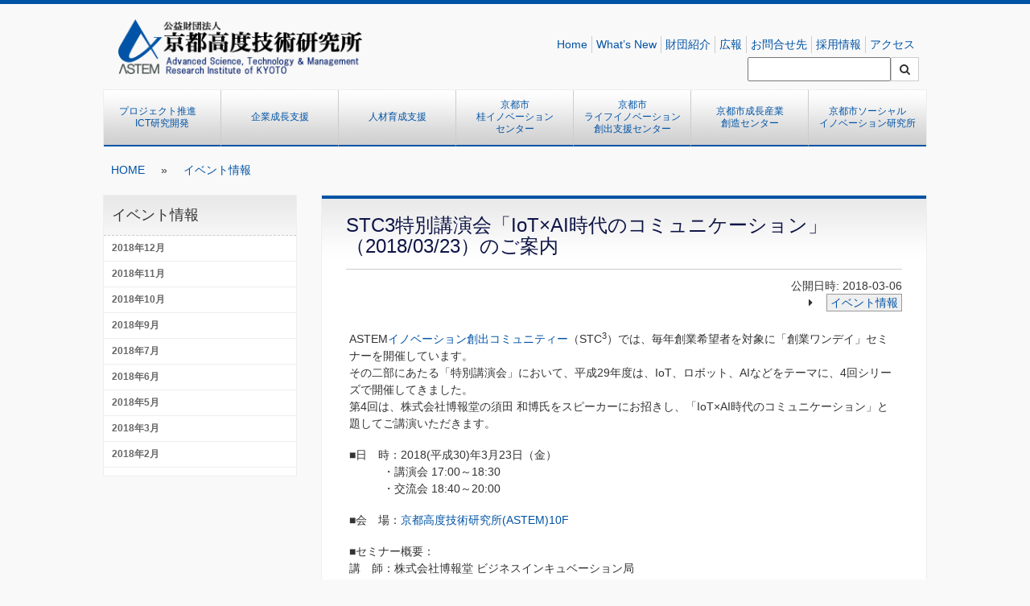

--- FILE ---
content_type: text/html; charset=UTF-8
request_url: https://www.astem.or.jp/whatsnew/event/20180306-23939.html
body_size: 53415
content:


<html lang="ja"><head>
<meta charset="utf-8">
<meta http-equiv="X-UA-Compatible" content="IE=edge">
<meta name="viewport" content="width=device-width">

<link href="https://www.astem.or.jp/wp-content/themes/astem2017/css/bootstrap.css" rel="stylesheet">
<link href="https://www.astem.or.jp/wp-content/themes/astem2017/css/ie10-viewport-bug-workaround.css" rel="stylesheet">
<link href="https://www.astem.or.jp/wp-content/themes/astem2017/font-awesome/css/font-awesome.min.css" rel="stylesheet">
<!--[if lt IE 9]>
  <script src="https://oss.maxcdn.com/html5shiv/3.7.2/html5shiv.min.js"></script>
  <script src="https://oss.maxcdn.com/respond/1.4.2/respond.min.js"></script>
<![endif]-->
<link href="https://www.astem.or.jp/wp-content/themes/astem2017/style.css" rel="stylesheet">
<script src="https://www.astem.or.jp/wp-content/themes/astem2017/js/jquery.min.js"></script>
<script src="https://www.astem.or.jp/wp-content/themes/astem2017/js/bootstrap.min.js"></script>
<script src="https://www.astem.or.jp/wp-content/themes/astem2017/js/ie10-viewport-bug-workaround.js"></script>
<script src="https://www.astem.or.jp/wp-content/themes/astem2017/js/jquery.AutoHeight.js"></script>
<script src="https://www.astem.or.jp/wp-content/themes/astem2017/js/scripts.js"></script>
	<style>img:is([sizes="auto" i], [sizes^="auto," i]) { contain-intrinsic-size: 3000px 1500px }</style>
	
		<!-- All in One SEO 4.7.8 - aioseo.com -->
		<title>STC3特別講演会「IoT×AI時代のコミュニケーション」（2018/03/23）のご案内 - 京都高度技術研究所 アステム（ASTEM）</title>
	<meta name="description" content="ASTEMイノベーション創出コミュニティー（STC3）では、毎年創業希望者を対象に「創業ワンデイ」セミナーを開" />
	<meta name="robots" content="max-image-preview:large" />
	<meta name="author" content="ogura"/>
	<link rel="canonical" href="https://www.astem.or.jp/whatsnew/event/20180306-23939.html" />
	<meta name="generator" content="All in One SEO (AIOSEO) 4.7.8" />
		<meta property="og:locale" content="ja_JP" />
		<meta property="og:site_name" content="京都高度技術研究所　アステム（ASTEM） - 公益財団法人京都高度技術研究所（ASTEM）は、ICT、ライフサイエンス、ナノテクノロジー等科学技術の諸分野で産学連携による研究開発、事業化を進めるとともに、新事業の創出や育成のための支援、中小企業の経営改善、革新のための事業を行う我が国最大級の産業支援機関です。" />
		<meta property="og:type" content="article" />
		<meta property="og:title" content="STC3特別講演会「IoT×AI時代のコミュニケーション」（2018/03/23）のご案内 - 京都高度技術研究所 アステム（ASTEM）" />
		<meta property="og:description" content="ASTEMイノベーション創出コミュニティー（STC3）では、毎年創業希望者を対象に「創業ワンデイ」セミナーを開" />
		<meta property="og:url" content="https://www.astem.or.jp/whatsnew/event/20180306-23939.html" />
		<meta property="article:published_time" content="2018-03-06T02:38:23+00:00" />
		<meta property="article:modified_time" content="2018-03-06T07:34:13+00:00" />
		<meta name="twitter:card" content="summary_large_image" />
		<meta name="twitter:title" content="STC3特別講演会「IoT×AI時代のコミュニケーション」（2018/03/23）のご案内 - 京都高度技術研究所 アステム（ASTEM）" />
		<meta name="twitter:description" content="ASTEMイノベーション創出コミュニティー（STC3）では、毎年創業希望者を対象に「創業ワンデイ」セミナーを開" />
		<script type="application/ld+json" class="aioseo-schema">
			{"@context":"https:\/\/schema.org","@graph":[{"@type":"BlogPosting","@id":"https:\/\/www.astem.or.jp\/whatsnew\/event\/20180306-23939.html#blogposting","name":"STC3\u7279\u5225\u8b1b\u6f14\u4f1a\u300cIoT\u00d7AI\u6642\u4ee3\u306e\u30b3\u30df\u30e5\u30cb\u30b1\u30fc\u30b7\u30e7\u30f3\u300d\uff082018\/03\/23\uff09\u306e\u3054\u6848\u5185 - \u4eac\u90fd\u9ad8\u5ea6\u6280\u8853\u7814\u7a76\u6240 \u30a2\u30b9\u30c6\u30e0\uff08ASTEM\uff09","headline":"STC3\u7279\u5225\u8b1b\u6f14\u4f1a\u300cIoT\u00d7AI\u6642\u4ee3\u306e\u30b3\u30df\u30e5\u30cb\u30b1\u30fc\u30b7\u30e7\u30f3\u300d\uff082018\/03\/23\uff09\u306e\u3054\u6848\u5185","author":{"@id":"https:\/\/www.astem.or.jp\/author\/ogura#author"},"publisher":{"@id":"https:\/\/www.astem.or.jp\/#organization"},"datePublished":"2018-03-06T11:38:23+09:00","dateModified":"2018-03-06T16:34:13+09:00","inLanguage":"ja","mainEntityOfPage":{"@id":"https:\/\/www.astem.or.jp\/whatsnew\/event\/20180306-23939.html#webpage"},"isPartOf":{"@id":"https:\/\/www.astem.or.jp\/whatsnew\/event\/20180306-23939.html#webpage"},"articleSection":"\u30a4\u30d9\u30f3\u30c8\u60c5\u5831"},{"@type":"BreadcrumbList","@id":"https:\/\/www.astem.or.jp\/whatsnew\/event\/20180306-23939.html#breadcrumblist","itemListElement":[{"@type":"ListItem","@id":"https:\/\/www.astem.or.jp\/#listItem","position":1,"name":"\u5bb6","item":"https:\/\/www.astem.or.jp\/","nextItem":{"@type":"ListItem","@id":"https:\/\/www.astem.or.jp\/whatsnew\/event\/20180306-23939.html#listItem","name":"STC3\u7279\u5225\u8b1b\u6f14\u4f1a\u300cIoT\u00d7AI\u6642\u4ee3\u306e\u30b3\u30df\u30e5\u30cb\u30b1\u30fc\u30b7\u30e7\u30f3\u300d\uff082018\/03\/23\uff09\u306e\u3054\u6848\u5185"}},{"@type":"ListItem","@id":"https:\/\/www.astem.or.jp\/whatsnew\/event\/20180306-23939.html#listItem","position":2,"name":"STC3\u7279\u5225\u8b1b\u6f14\u4f1a\u300cIoT\u00d7AI\u6642\u4ee3\u306e\u30b3\u30df\u30e5\u30cb\u30b1\u30fc\u30b7\u30e7\u30f3\u300d\uff082018\/03\/23\uff09\u306e\u3054\u6848\u5185","previousItem":{"@type":"ListItem","@id":"https:\/\/www.astem.or.jp\/#listItem","name":"\u5bb6"}}]},{"@type":"Organization","@id":"https:\/\/www.astem.or.jp\/#organization","name":"\u4eac\u90fd\u9ad8\u5ea6\u6280\u8853\u7814\u7a76\u6240\u3000\u30a2\u30b9\u30c6\u30e0\uff08ASTEM\uff09","description":"\u516c\u76ca\u8ca1\u56e3\u6cd5\u4eba\u4eac\u90fd\u9ad8\u5ea6\u6280\u8853\u7814\u7a76\u6240\uff08ASTEM\uff09\u306f\u3001ICT\u3001\u30e9\u30a4\u30d5\u30b5\u30a4\u30a8\u30f3\u30b9\u3001\u30ca\u30ce\u30c6\u30af\u30ce\u30ed\u30b8\u30fc\u7b49\u79d1\u5b66\u6280\u8853\u306e\u8af8\u5206\u91ce\u3067\u7523\u5b66\u9023\u643a\u306b\u3088\u308b\u7814\u7a76\u958b\u767a\u3001\u4e8b\u696d\u5316\u3092\u9032\u3081\u308b\u3068\u3068\u3082\u306b\u3001\u65b0\u4e8b\u696d\u306e\u5275\u51fa\u3084\u80b2\u6210\u306e\u305f\u3081\u306e\u652f\u63f4\u3001\u4e2d\u5c0f\u4f01\u696d\u306e\u7d4c\u55b6\u6539\u5584\u3001\u9769\u65b0\u306e\u305f\u3081\u306e\u4e8b\u696d\u3092\u884c\u3046\u6211\u304c\u56fd\u6700\u5927\u7d1a\u306e\u7523\u696d\u652f\u63f4\u6a5f\u95a2\u3067\u3059\u3002","url":"https:\/\/www.astem.or.jp\/"},{"@type":"Person","@id":"https:\/\/www.astem.or.jp\/author\/ogura#author","url":"https:\/\/www.astem.or.jp\/author\/ogura","name":"ogura"},{"@type":"WebPage","@id":"https:\/\/www.astem.or.jp\/whatsnew\/event\/20180306-23939.html#webpage","url":"https:\/\/www.astem.or.jp\/whatsnew\/event\/20180306-23939.html","name":"STC3\u7279\u5225\u8b1b\u6f14\u4f1a\u300cIoT\u00d7AI\u6642\u4ee3\u306e\u30b3\u30df\u30e5\u30cb\u30b1\u30fc\u30b7\u30e7\u30f3\u300d\uff082018\/03\/23\uff09\u306e\u3054\u6848\u5185 - \u4eac\u90fd\u9ad8\u5ea6\u6280\u8853\u7814\u7a76\u6240 \u30a2\u30b9\u30c6\u30e0\uff08ASTEM\uff09","description":"ASTEM\u30a4\u30ce\u30d9\u30fc\u30b7\u30e7\u30f3\u5275\u51fa\u30b3\u30df\u30e5\u30cb\u30c6\u30a3\u30fc\uff08STC3\uff09\u3067\u306f\u3001\u6bce\u5e74\u5275\u696d\u5e0c\u671b\u8005\u3092\u5bfe\u8c61\u306b\u300c\u5275\u696d\u30ef\u30f3\u30c7\u30a4\u300d\u30bb\u30df\u30ca\u30fc\u3092\u958b","inLanguage":"ja","isPartOf":{"@id":"https:\/\/www.astem.or.jp\/#website"},"breadcrumb":{"@id":"https:\/\/www.astem.or.jp\/whatsnew\/event\/20180306-23939.html#breadcrumblist"},"author":{"@id":"https:\/\/www.astem.or.jp\/author\/ogura#author"},"creator":{"@id":"https:\/\/www.astem.or.jp\/author\/ogura#author"},"datePublished":"2018-03-06T11:38:23+09:00","dateModified":"2018-03-06T16:34:13+09:00"},{"@type":"WebSite","@id":"https:\/\/www.astem.or.jp\/#website","url":"https:\/\/www.astem.or.jp\/","name":"\u4eac\u90fd\u9ad8\u5ea6\u6280\u8853\u7814\u7a76\u6240\u3000\u30a2\u30b9\u30c6\u30e0\uff08ASTEM\uff09","description":"\u516c\u76ca\u8ca1\u56e3\u6cd5\u4eba\u4eac\u90fd\u9ad8\u5ea6\u6280\u8853\u7814\u7a76\u6240\uff08ASTEM\uff09\u306f\u3001ICT\u3001\u30e9\u30a4\u30d5\u30b5\u30a4\u30a8\u30f3\u30b9\u3001\u30ca\u30ce\u30c6\u30af\u30ce\u30ed\u30b8\u30fc\u7b49\u79d1\u5b66\u6280\u8853\u306e\u8af8\u5206\u91ce\u3067\u7523\u5b66\u9023\u643a\u306b\u3088\u308b\u7814\u7a76\u958b\u767a\u3001\u4e8b\u696d\u5316\u3092\u9032\u3081\u308b\u3068\u3068\u3082\u306b\u3001\u65b0\u4e8b\u696d\u306e\u5275\u51fa\u3084\u80b2\u6210\u306e\u305f\u3081\u306e\u652f\u63f4\u3001\u4e2d\u5c0f\u4f01\u696d\u306e\u7d4c\u55b6\u6539\u5584\u3001\u9769\u65b0\u306e\u305f\u3081\u306e\u4e8b\u696d\u3092\u884c\u3046\u6211\u304c\u56fd\u6700\u5927\u7d1a\u306e\u7523\u696d\u652f\u63f4\u6a5f\u95a2\u3067\u3059\u3002","inLanguage":"ja","publisher":{"@id":"https:\/\/www.astem.or.jp\/#organization"}}]}
		</script>
		<!-- All in One SEO -->

<script type="text/javascript">
/* <![CDATA[ */
window._wpemojiSettings = {"baseUrl":"https:\/\/s.w.org\/images\/core\/emoji\/15.0.3\/72x72\/","ext":".png","svgUrl":"https:\/\/s.w.org\/images\/core\/emoji\/15.0.3\/svg\/","svgExt":".svg","source":{"concatemoji":"https:\/\/www.astem.or.jp\/wp-includes\/js\/wp-emoji-release.min.js?ver=6.7.1"}};
/*! This file is auto-generated */
!function(i,n){var o,s,e;function c(e){try{var t={supportTests:e,timestamp:(new Date).valueOf()};sessionStorage.setItem(o,JSON.stringify(t))}catch(e){}}function p(e,t,n){e.clearRect(0,0,e.canvas.width,e.canvas.height),e.fillText(t,0,0);var t=new Uint32Array(e.getImageData(0,0,e.canvas.width,e.canvas.height).data),r=(e.clearRect(0,0,e.canvas.width,e.canvas.height),e.fillText(n,0,0),new Uint32Array(e.getImageData(0,0,e.canvas.width,e.canvas.height).data));return t.every(function(e,t){return e===r[t]})}function u(e,t,n){switch(t){case"flag":return n(e,"\ud83c\udff3\ufe0f\u200d\u26a7\ufe0f","\ud83c\udff3\ufe0f\u200b\u26a7\ufe0f")?!1:!n(e,"\ud83c\uddfa\ud83c\uddf3","\ud83c\uddfa\u200b\ud83c\uddf3")&&!n(e,"\ud83c\udff4\udb40\udc67\udb40\udc62\udb40\udc65\udb40\udc6e\udb40\udc67\udb40\udc7f","\ud83c\udff4\u200b\udb40\udc67\u200b\udb40\udc62\u200b\udb40\udc65\u200b\udb40\udc6e\u200b\udb40\udc67\u200b\udb40\udc7f");case"emoji":return!n(e,"\ud83d\udc26\u200d\u2b1b","\ud83d\udc26\u200b\u2b1b")}return!1}function f(e,t,n){var r="undefined"!=typeof WorkerGlobalScope&&self instanceof WorkerGlobalScope?new OffscreenCanvas(300,150):i.createElement("canvas"),a=r.getContext("2d",{willReadFrequently:!0}),o=(a.textBaseline="top",a.font="600 32px Arial",{});return e.forEach(function(e){o[e]=t(a,e,n)}),o}function t(e){var t=i.createElement("script");t.src=e,t.defer=!0,i.head.appendChild(t)}"undefined"!=typeof Promise&&(o="wpEmojiSettingsSupports",s=["flag","emoji"],n.supports={everything:!0,everythingExceptFlag:!0},e=new Promise(function(e){i.addEventListener("DOMContentLoaded",e,{once:!0})}),new Promise(function(t){var n=function(){try{var e=JSON.parse(sessionStorage.getItem(o));if("object"==typeof e&&"number"==typeof e.timestamp&&(new Date).valueOf()<e.timestamp+604800&&"object"==typeof e.supportTests)return e.supportTests}catch(e){}return null}();if(!n){if("undefined"!=typeof Worker&&"undefined"!=typeof OffscreenCanvas&&"undefined"!=typeof URL&&URL.createObjectURL&&"undefined"!=typeof Blob)try{var e="postMessage("+f.toString()+"("+[JSON.stringify(s),u.toString(),p.toString()].join(",")+"));",r=new Blob([e],{type:"text/javascript"}),a=new Worker(URL.createObjectURL(r),{name:"wpTestEmojiSupports"});return void(a.onmessage=function(e){c(n=e.data),a.terminate(),t(n)})}catch(e){}c(n=f(s,u,p))}t(n)}).then(function(e){for(var t in e)n.supports[t]=e[t],n.supports.everything=n.supports.everything&&n.supports[t],"flag"!==t&&(n.supports.everythingExceptFlag=n.supports.everythingExceptFlag&&n.supports[t]);n.supports.everythingExceptFlag=n.supports.everythingExceptFlag&&!n.supports.flag,n.DOMReady=!1,n.readyCallback=function(){n.DOMReady=!0}}).then(function(){return e}).then(function(){var e;n.supports.everything||(n.readyCallback(),(e=n.source||{}).concatemoji?t(e.concatemoji):e.wpemoji&&e.twemoji&&(t(e.twemoji),t(e.wpemoji)))}))}((window,document),window._wpemojiSettings);
/* ]]> */
</script>
<style id='wp-emoji-styles-inline-css' type='text/css'>

	img.wp-smiley, img.emoji {
		display: inline !important;
		border: none !important;
		box-shadow: none !important;
		height: 1em !important;
		width: 1em !important;
		margin: 0 0.07em !important;
		vertical-align: -0.1em !important;
		background: none !important;
		padding: 0 !important;
	}
</style>
<link rel='stylesheet' id='wp-block-library-css' href='https://www.astem.or.jp/wp-includes/css/dist/block-library/style.min.css?ver=6.7.1' type='text/css' media='all' />
<style id='classic-theme-styles-inline-css' type='text/css'>
/*! This file is auto-generated */
.wp-block-button__link{color:#fff;background-color:#32373c;border-radius:9999px;box-shadow:none;text-decoration:none;padding:calc(.667em + 2px) calc(1.333em + 2px);font-size:1.125em}.wp-block-file__button{background:#32373c;color:#fff;text-decoration:none}
</style>
<style id='global-styles-inline-css' type='text/css'>
:root{--wp--preset--aspect-ratio--square: 1;--wp--preset--aspect-ratio--4-3: 4/3;--wp--preset--aspect-ratio--3-4: 3/4;--wp--preset--aspect-ratio--3-2: 3/2;--wp--preset--aspect-ratio--2-3: 2/3;--wp--preset--aspect-ratio--16-9: 16/9;--wp--preset--aspect-ratio--9-16: 9/16;--wp--preset--color--black: #000000;--wp--preset--color--cyan-bluish-gray: #abb8c3;--wp--preset--color--white: #ffffff;--wp--preset--color--pale-pink: #f78da7;--wp--preset--color--vivid-red: #cf2e2e;--wp--preset--color--luminous-vivid-orange: #ff6900;--wp--preset--color--luminous-vivid-amber: #fcb900;--wp--preset--color--light-green-cyan: #7bdcb5;--wp--preset--color--vivid-green-cyan: #00d084;--wp--preset--color--pale-cyan-blue: #8ed1fc;--wp--preset--color--vivid-cyan-blue: #0693e3;--wp--preset--color--vivid-purple: #9b51e0;--wp--preset--gradient--vivid-cyan-blue-to-vivid-purple: linear-gradient(135deg,rgba(6,147,227,1) 0%,rgb(155,81,224) 100%);--wp--preset--gradient--light-green-cyan-to-vivid-green-cyan: linear-gradient(135deg,rgb(122,220,180) 0%,rgb(0,208,130) 100%);--wp--preset--gradient--luminous-vivid-amber-to-luminous-vivid-orange: linear-gradient(135deg,rgba(252,185,0,1) 0%,rgba(255,105,0,1) 100%);--wp--preset--gradient--luminous-vivid-orange-to-vivid-red: linear-gradient(135deg,rgba(255,105,0,1) 0%,rgb(207,46,46) 100%);--wp--preset--gradient--very-light-gray-to-cyan-bluish-gray: linear-gradient(135deg,rgb(238,238,238) 0%,rgb(169,184,195) 100%);--wp--preset--gradient--cool-to-warm-spectrum: linear-gradient(135deg,rgb(74,234,220) 0%,rgb(151,120,209) 20%,rgb(207,42,186) 40%,rgb(238,44,130) 60%,rgb(251,105,98) 80%,rgb(254,248,76) 100%);--wp--preset--gradient--blush-light-purple: linear-gradient(135deg,rgb(255,206,236) 0%,rgb(152,150,240) 100%);--wp--preset--gradient--blush-bordeaux: linear-gradient(135deg,rgb(254,205,165) 0%,rgb(254,45,45) 50%,rgb(107,0,62) 100%);--wp--preset--gradient--luminous-dusk: linear-gradient(135deg,rgb(255,203,112) 0%,rgb(199,81,192) 50%,rgb(65,88,208) 100%);--wp--preset--gradient--pale-ocean: linear-gradient(135deg,rgb(255,245,203) 0%,rgb(182,227,212) 50%,rgb(51,167,181) 100%);--wp--preset--gradient--electric-grass: linear-gradient(135deg,rgb(202,248,128) 0%,rgb(113,206,126) 100%);--wp--preset--gradient--midnight: linear-gradient(135deg,rgb(2,3,129) 0%,rgb(40,116,252) 100%);--wp--preset--font-size--small: 13px;--wp--preset--font-size--medium: 20px;--wp--preset--font-size--large: 36px;--wp--preset--font-size--x-large: 42px;--wp--preset--spacing--20: 0.44rem;--wp--preset--spacing--30: 0.67rem;--wp--preset--spacing--40: 1rem;--wp--preset--spacing--50: 1.5rem;--wp--preset--spacing--60: 2.25rem;--wp--preset--spacing--70: 3.38rem;--wp--preset--spacing--80: 5.06rem;--wp--preset--shadow--natural: 6px 6px 9px rgba(0, 0, 0, 0.2);--wp--preset--shadow--deep: 12px 12px 50px rgba(0, 0, 0, 0.4);--wp--preset--shadow--sharp: 6px 6px 0px rgba(0, 0, 0, 0.2);--wp--preset--shadow--outlined: 6px 6px 0px -3px rgba(255, 255, 255, 1), 6px 6px rgba(0, 0, 0, 1);--wp--preset--shadow--crisp: 6px 6px 0px rgba(0, 0, 0, 1);}:where(.is-layout-flex){gap: 0.5em;}:where(.is-layout-grid){gap: 0.5em;}body .is-layout-flex{display: flex;}.is-layout-flex{flex-wrap: wrap;align-items: center;}.is-layout-flex > :is(*, div){margin: 0;}body .is-layout-grid{display: grid;}.is-layout-grid > :is(*, div){margin: 0;}:where(.wp-block-columns.is-layout-flex){gap: 2em;}:where(.wp-block-columns.is-layout-grid){gap: 2em;}:where(.wp-block-post-template.is-layout-flex){gap: 1.25em;}:where(.wp-block-post-template.is-layout-grid){gap: 1.25em;}.has-black-color{color: var(--wp--preset--color--black) !important;}.has-cyan-bluish-gray-color{color: var(--wp--preset--color--cyan-bluish-gray) !important;}.has-white-color{color: var(--wp--preset--color--white) !important;}.has-pale-pink-color{color: var(--wp--preset--color--pale-pink) !important;}.has-vivid-red-color{color: var(--wp--preset--color--vivid-red) !important;}.has-luminous-vivid-orange-color{color: var(--wp--preset--color--luminous-vivid-orange) !important;}.has-luminous-vivid-amber-color{color: var(--wp--preset--color--luminous-vivid-amber) !important;}.has-light-green-cyan-color{color: var(--wp--preset--color--light-green-cyan) !important;}.has-vivid-green-cyan-color{color: var(--wp--preset--color--vivid-green-cyan) !important;}.has-pale-cyan-blue-color{color: var(--wp--preset--color--pale-cyan-blue) !important;}.has-vivid-cyan-blue-color{color: var(--wp--preset--color--vivid-cyan-blue) !important;}.has-vivid-purple-color{color: var(--wp--preset--color--vivid-purple) !important;}.has-black-background-color{background-color: var(--wp--preset--color--black) !important;}.has-cyan-bluish-gray-background-color{background-color: var(--wp--preset--color--cyan-bluish-gray) !important;}.has-white-background-color{background-color: var(--wp--preset--color--white) !important;}.has-pale-pink-background-color{background-color: var(--wp--preset--color--pale-pink) !important;}.has-vivid-red-background-color{background-color: var(--wp--preset--color--vivid-red) !important;}.has-luminous-vivid-orange-background-color{background-color: var(--wp--preset--color--luminous-vivid-orange) !important;}.has-luminous-vivid-amber-background-color{background-color: var(--wp--preset--color--luminous-vivid-amber) !important;}.has-light-green-cyan-background-color{background-color: var(--wp--preset--color--light-green-cyan) !important;}.has-vivid-green-cyan-background-color{background-color: var(--wp--preset--color--vivid-green-cyan) !important;}.has-pale-cyan-blue-background-color{background-color: var(--wp--preset--color--pale-cyan-blue) !important;}.has-vivid-cyan-blue-background-color{background-color: var(--wp--preset--color--vivid-cyan-blue) !important;}.has-vivid-purple-background-color{background-color: var(--wp--preset--color--vivid-purple) !important;}.has-black-border-color{border-color: var(--wp--preset--color--black) !important;}.has-cyan-bluish-gray-border-color{border-color: var(--wp--preset--color--cyan-bluish-gray) !important;}.has-white-border-color{border-color: var(--wp--preset--color--white) !important;}.has-pale-pink-border-color{border-color: var(--wp--preset--color--pale-pink) !important;}.has-vivid-red-border-color{border-color: var(--wp--preset--color--vivid-red) !important;}.has-luminous-vivid-orange-border-color{border-color: var(--wp--preset--color--luminous-vivid-orange) !important;}.has-luminous-vivid-amber-border-color{border-color: var(--wp--preset--color--luminous-vivid-amber) !important;}.has-light-green-cyan-border-color{border-color: var(--wp--preset--color--light-green-cyan) !important;}.has-vivid-green-cyan-border-color{border-color: var(--wp--preset--color--vivid-green-cyan) !important;}.has-pale-cyan-blue-border-color{border-color: var(--wp--preset--color--pale-cyan-blue) !important;}.has-vivid-cyan-blue-border-color{border-color: var(--wp--preset--color--vivid-cyan-blue) !important;}.has-vivid-purple-border-color{border-color: var(--wp--preset--color--vivid-purple) !important;}.has-vivid-cyan-blue-to-vivid-purple-gradient-background{background: var(--wp--preset--gradient--vivid-cyan-blue-to-vivid-purple) !important;}.has-light-green-cyan-to-vivid-green-cyan-gradient-background{background: var(--wp--preset--gradient--light-green-cyan-to-vivid-green-cyan) !important;}.has-luminous-vivid-amber-to-luminous-vivid-orange-gradient-background{background: var(--wp--preset--gradient--luminous-vivid-amber-to-luminous-vivid-orange) !important;}.has-luminous-vivid-orange-to-vivid-red-gradient-background{background: var(--wp--preset--gradient--luminous-vivid-orange-to-vivid-red) !important;}.has-very-light-gray-to-cyan-bluish-gray-gradient-background{background: var(--wp--preset--gradient--very-light-gray-to-cyan-bluish-gray) !important;}.has-cool-to-warm-spectrum-gradient-background{background: var(--wp--preset--gradient--cool-to-warm-spectrum) !important;}.has-blush-light-purple-gradient-background{background: var(--wp--preset--gradient--blush-light-purple) !important;}.has-blush-bordeaux-gradient-background{background: var(--wp--preset--gradient--blush-bordeaux) !important;}.has-luminous-dusk-gradient-background{background: var(--wp--preset--gradient--luminous-dusk) !important;}.has-pale-ocean-gradient-background{background: var(--wp--preset--gradient--pale-ocean) !important;}.has-electric-grass-gradient-background{background: var(--wp--preset--gradient--electric-grass) !important;}.has-midnight-gradient-background{background: var(--wp--preset--gradient--midnight) !important;}.has-small-font-size{font-size: var(--wp--preset--font-size--small) !important;}.has-medium-font-size{font-size: var(--wp--preset--font-size--medium) !important;}.has-large-font-size{font-size: var(--wp--preset--font-size--large) !important;}.has-x-large-font-size{font-size: var(--wp--preset--font-size--x-large) !important;}
:where(.wp-block-post-template.is-layout-flex){gap: 1.25em;}:where(.wp-block-post-template.is-layout-grid){gap: 1.25em;}
:where(.wp-block-columns.is-layout-flex){gap: 2em;}:where(.wp-block-columns.is-layout-grid){gap: 2em;}
:root :where(.wp-block-pullquote){font-size: 1.5em;line-height: 1.6;}
</style>
<link rel='stylesheet' id='contact-form-7-css' href='https://www.astem.or.jp/wp-content/plugins/contact-form-7/includes/css/styles.css?ver=6.0.3' type='text/css' media='all' />
<link rel='stylesheet' id='wp-pagenavi-css' href='https://www.astem.or.jp/wp-content/plugins/wp-pagenavi/pagenavi-css.css?ver=2.70' type='text/css' media='all' />
<script type="text/javascript" src="https://www.astem.or.jp/wp-includes/js/jquery/jquery.min.js?ver=3.7.1" id="jquery-core-js"></script>
<script type="text/javascript" src="https://www.astem.or.jp/wp-includes/js/jquery/jquery-migrate.min.js?ver=3.4.1" id="jquery-migrate-js"></script>
<script type="text/javascript" src="https://www.astem.or.jp/wp-content/plugins/inquiry-form-creator/js/ajaxzip2/ajaxzip2.js?ver=2.10" id="AjaxZip-js"></script>
<script type="text/javascript" src="https://www.astem.or.jp/wp-content/plugins/inquiry-form-creator/js/jquery.upload.js?ver=1.0.2" id="jquery.upload-js"></script>
<link rel="https://api.w.org/" href="https://www.astem.or.jp/wp-json/" /><link rel="alternate" title="JSON" type="application/json" href="https://www.astem.or.jp/wp-json/wp/v2/posts/23939" /><link rel='shortlink' href='https://www.astem.or.jp/?p=23939' />
<link rel="alternate" title="oEmbed (JSON)" type="application/json+oembed" href="https://www.astem.or.jp/wp-json/oembed/1.0/embed?url=https%3A%2F%2Fwww.astem.or.jp%2Fwhatsnew%2Fevent%2F20180306-23939.html" />
<link rel="alternate" title="oEmbed (XML)" type="text/xml+oembed" href="https://www.astem.or.jp/wp-json/oembed/1.0/embed?url=https%3A%2F%2Fwww.astem.or.jp%2Fwhatsnew%2Fevent%2F20180306-23939.html&#038;format=xml" />
<script>AjaxZip2.JSONDATA = "https://www.astem.or.jp/wp-content/plugins/inquiry-form-creator/js/ajaxzip2/data";</script>    
    <script type="text/javascript">
        var ajaxurl = 'https://www.astem.or.jp/wp-admin/admin-ajax.php';
    </script>
<link rel="icon" href="https://www.astem.or.jp/uploads/cropped-logo-1-32x32.png" sizes="32x32" />
<link rel="icon" href="https://www.astem.or.jp/uploads/cropped-logo-1-192x192.png" sizes="192x192" />
<link rel="apple-touch-icon" href="https://www.astem.or.jp/uploads/cropped-logo-1-180x180.png" />
<meta name="msapplication-TileImage" content="https://www.astem.or.jp/uploads/cropped-logo-1-270x270.png" />
		<style type="text/css" id="wp-custom-css">
			.box-013 {
    max-width: 600px;
    margin: 0 auto;
    border: 2px solid #2589d0;
    border-radius: 3px;
}

.box-013 span {
    display: flex;
    justify-content: center;
    align-items: center;
    padding: .5em 0;
    background-color: #2589d0;
    color: #fff;
    font-weight: 600;
}

.box-013 p {
    margin: 0;
    padding: 1em 1.5em;
    color: #333;
}		</style>
		
</head>
<body class="post-template-default single single-post postid-23939 single-format-standard"> 
	
<header>
	<div class="wrapper">
   	<div id="logo_area" class="col-sm-4 col-xs-6 sp_item">
			<h1>公益財団法人京都高度技術研究所</h1>
<p><a href="https://www.astem.or.jp/"><img class="full" src="https://www.astem.or.jp/uploads/logo.png" /></a></p>
		</div>
		<div id="search_area" class="col-sm-8">
            			<div class="clearfix" style="margin-top:25px;"></div>
			<ul id="menu-base_ja" class="clearfix"><li id="menu-item-20666" class="menu-item menu-item-type-custom menu-item-object-custom menu-item-home menu-item-20666"><a href="https://www.astem.or.jp/">Home</a></li>
<li id="menu-item-20701" class="menu-item menu-item-type-taxonomy menu-item-object-category current-post-ancestor menu-item-20701"><a href="https://www.astem.or.jp/whatsnew">What&#8217;s New</a></li>
<li id="menu-item-20702" class="menu-item menu-item-type-post_type menu-item-object-page menu-item-20702"><a href="https://www.astem.or.jp/about">財団紹介</a></li>
<li id="menu-item-20929" class="menu-item menu-item-type-post_type menu-item-object-page menu-item-20929"><a href="https://www.astem.or.jp/media">広報</a></li>
<li id="menu-item-21553" class="menu-item menu-item-type-post_type menu-item-object-page menu-item-21553"><a href="https://www.astem.or.jp/about/contact_index">お問合せ先</a></li>
<li id="menu-item-23772" class="menu-item menu-item-type-post_type menu-item-object-page menu-item-23772"><a href="https://www.astem.or.jp/recruit">採用情報</a></li>
<li id="menu-item-20705" class="menu-item menu-item-type-post_type menu-item-object-page menu-item-20705"><a href="https://www.astem.or.jp/about/access">アクセス</a></li>
</ul>			<div class="clearfix"></div>
			<div>
				<form id="searchform" action="https://www.google.com/search" method="get" target="_self" >
					<input type="hidden" name="ie" />
					<input type="hidden" name="oe" />
					<input type="hidden" value="astem.or.jp" name="as_sitesearch" />
					<a href="#" class="btn btn-default" onclick="$('#searchform').submit();"><i class="fa fa-search"></i></a>
					<input type="text" name="q" >
				</form>
			</div>
			<div class="clearfix"></div>
		</div>
        
		<div class="col-xs-2 pc_none sp_item">
		</div>	
        
		<div class="col-xs-2 pc_none sp_item">
			<a href="#" id="sp_search"><i class="fa fa-search"></i></a>
		</div>		
		<div class="col-xs-2 pc_none sp_item">
			<a href="#" id="sp_menu"><i class="fa fa-reorder"></i></a>
		</div>		
		<div class="clearfix"></div>
	</div>
	<nav id="menu" class="menu-container">
		<div class="wrapper">
			<div class="menu">
				<ul id="menu-base_ja-1" class="pc_none clearfix"><li class="menu-item menu-item-type-custom menu-item-object-custom menu-item-home menu-item-20666"><a href="https://www.astem.or.jp/">Home</a></li>
<li class="menu-item menu-item-type-taxonomy menu-item-object-category current-post-ancestor menu-item-20701"><a href="https://www.astem.or.jp/whatsnew">What&#8217;s New</a></li>
<li class="menu-item menu-item-type-post_type menu-item-object-page menu-item-20702"><a href="https://www.astem.or.jp/about">財団紹介</a></li>
<li class="menu-item menu-item-type-post_type menu-item-object-page menu-item-20929"><a href="https://www.astem.or.jp/media">広報</a></li>
<li class="menu-item menu-item-type-post_type menu-item-object-page menu-item-21553"><a href="https://www.astem.or.jp/about/contact_index">お問合せ先</a></li>
<li class="menu-item menu-item-type-post_type menu-item-object-page menu-item-23772"><a href="https://www.astem.or.jp/recruit">採用情報</a></li>
<li class="menu-item menu-item-type-post_type menu-item-object-page menu-item-20705"><a href="https://www.astem.or.jp/about/access">アクセス</a></li>
</ul>				<ul id="menu-main_ja" class=""><li id="menu-item-29539" class="menu-item menu-item-type-custom menu-item-object-custom menu-item-has-children menu-item-29539"><a href="#">プロジェクト推進　<br>ICT研究開発</a>
<ul class="sub-menu">
	<li id="menu-item-37688" class="menu-item menu-item-type-custom menu-item-object-custom menu-item-has-children menu-item-37688"><a href="https://www.astem.or.jp/future_ict/">プロジェクト推進 　ICT研究開発</a>
	<ul class="sub-menu">
		<li id="menu-item-37689" class="menu-item menu-item-type-custom menu-item-object-custom menu-item-37689"><a href="https://www.astem.or.jp/future_ict/project">ICTによる未来のプロジェクト</a></li>
		<li id="menu-item-37690" class="menu-item menu-item-type-custom menu-item-object-custom menu-item-37690"><a href="https://www.astem.or.jp/future_ict/society">持続可能な未来社会の実現</a></li>
		<li id="menu-item-37691" class="menu-item menu-item-type-custom menu-item-object-custom menu-item-37691"><a href="https://www.astem.or.jp/future_ict/promotion">普及活動</a></li>
		<li id="menu-item-40500" class="menu-item menu-item-type-post_type menu-item-object-page menu-item-40500"><a href="https://www.astem.or.jp/future_ict/iso27001">情報セキュリティに関する方針</a></li>
	</ul>
</li>
	<li id="menu-item-41050" class="menu-item menu-item-type-post_type menu-item-object-page menu-item-41050"><a href="https://www.astem.or.jp/future_ict/results-rd">研究開発成果</a></li>
</ul>
</li>
<li id="menu-item-29554" class="menu-item menu-item-type-custom menu-item-object-custom menu-item-has-children menu-item-29554"><a href="#">企業成長支援</a>
<ul class="sub-menu">
	<li id="menu-item-29555" class="menu-item menu-item-type-custom menu-item-object-custom menu-item-has-children menu-item-29555"><a href="https://www.astem.or.jp/smes">ベンチャー支援・中小企業成長支援</a>
	<ul class="sub-menu">
		<li id="menu-item-36458" class="menu-item menu-item-type-post_type menu-item-object-page menu-item-36458"><a href="https://www.astem.or.jp/smes/venture-mekiki">京都市ベンチャー企業目利き委員会</a></li>
		<li id="menu-item-38873" class="menu-item menu-item-type-custom menu-item-object-custom menu-item-38873"><a href="https://www.astem.or.jp/smes/oscar">オスカー認定制度</a></li>
		<li id="menu-item-36455" class="menu-item menu-item-type-post_type menu-item-object-page menu-item-36455"><a href="https://www.astem.or.jp/smes/specialist">専門家派遣</a></li>
	</ul>
</li>
	<li id="menu-item-29559" class="menu-item menu-item-type-custom menu-item-object-custom menu-item-has-children menu-item-29559"><a href="https://www.astem.or.jp/support">企業特化型支援</a>
	<ul class="sub-menu">
		<li id="menu-item-36454" class="menu-item menu-item-type-post_type menu-item-object-page menu-item-36454"><a href="https://www.astem.or.jp/support/kyousouteki">成長型中小企業等研究開発支援事業（Go-Tech事業）の支援</a></li>
		<li id="menu-item-38981" class="menu-item menu-item-type-post_type menu-item-object-page menu-item-38981"><a href="https://www.astem.or.jp/support/rights">中小企業等外国出願支援事業</br>－知的財産の保護・活用支援－</a></li>
		<li id="menu-item-41130" class="menu-item menu-item-type-post_type menu-item-object-page menu-item-41130"><a href="https://www.astem.or.jp/r7gnt">京都市グローバル・ニッチ・トップ企業創出プロジェクト</a></li>
	</ul>
</li>
</ul>
</li>
<li id="menu-item-29567" class="menu-item menu-item-type-custom menu-item-object-custom menu-item-has-children menu-item-29567"><a href="#">人材育成支援</a>
<ul class="sub-menu">
	<li id="menu-item-29568" class="menu-item menu-item-type-custom menu-item-object-custom menu-item-has-children menu-item-29568"><a href="https://www.astem.or.jp/entre">人材育成支援</a>
	<ul class="sub-menu">
		<li id="menu-item-32021" class="menu-item menu-item-type-post_type menu-item-object-page menu-item-32021"><a href="https://www.astem.or.jp/entre/startup">京都スタートアップ・エコシステム推進事業</a></li>
		<li id="menu-item-36992" class="menu-item menu-item-type-post_type menu-item-object-page menu-item-36992"><a href="https://www.astem.or.jp/entre/dx-jissen">京都市「デジタル化・ＤＸ実践講座」</a></li>
		<li id="menu-item-34218" class="menu-item menu-item-type-post_type menu-item-object-page menu-item-34218"><a href="https://www.astem.or.jp/entre/dx-consul">京都市中小企業等デジタル化・DX相談コーナー</a></li>
		<li id="menu-item-35830" class="menu-item menu-item-type-custom menu-item-object-custom menu-item-35830"><a href="https://keijimikata.meti.go.jp/">京滋地域ミカタプロジェクト</a></li>
		<li id="menu-item-29574" class="menu-item menu-item-type-custom menu-item-object-custom menu-item-29574"><a href="https://stc3.net/">イノベーション創出コミュニティー（STC<sup>3</sup>)</a></li>
	</ul>
</li>
</ul>
</li>
<li id="menu-item-29576" class="menu-item menu-item-type-custom menu-item-object-custom menu-item-has-children menu-item-29576"><a href="#">京都市<br>桂イノベーション<br>センター</a>
<ul class="sub-menu">
	<li id="menu-item-29577" class="menu-item menu-item-type-custom menu-item-object-custom menu-item-has-children menu-item-29577"><a href="https://www.astem.or.jp/kkic">京都市桂イノベーションセンター</a>
	<ul class="sub-menu">
		<li id="menu-item-41184" class="menu-item menu-item-type-post_type menu-item-object-page menu-item-41184"><a href="https://www.astem.or.jp/kkic/sangakurenkei-jissoka-r7">産学連携実装化プロジェクト</a></li>
	</ul>
</li>
</ul>
</li>
<li id="menu-item-29580" class="menu-item menu-item-type-custom menu-item-object-custom menu-item-has-children menu-item-29580"><a href="#">京都市<br>ライフイノベーション<br>創出支援センター</a>
<ul class="sub-menu">
	<li id="menu-item-29581" class="menu-item menu-item-type-custom menu-item-object-custom menu-item-has-children menu-item-29581"><a href="https://www.astem.or.jp/klisc">京都市ライフイノベーション<br>創出支援センター（KLISC）</a>
	<ul class="sub-menu">
		<li id="menu-item-29582" class="menu-item menu-item-type-custom menu-item-object-custom menu-item-29582"><a href="https://www.astem.or.jp/lifeinov/">京都市ライフイノベーション推進戦略事業</a></li>
	</ul>
</li>
</ul>
</li>
<li id="menu-item-29583" class="menu-item menu-item-type-custom menu-item-object-custom menu-item-has-children menu-item-29583"><a href="#">京都市成長産業<br>創造センター</a>
<ul class="sub-menu">
	<li id="menu-item-29584" class="menu-item menu-item-type-custom menu-item-object-custom menu-item-has-children menu-item-29584"><a href="https://www.astem.or.jp/act">京都市成長産業創造センター<br>（ACT京都）</a>
	<ul class="sub-menu">
		<li id="menu-item-29585" class="menu-item menu-item-type-custom menu-item-object-custom menu-item-29585"><a href="https://www.act-kyoto.jp/">京都市成長産業創造センター運営事業</a></li>
		<li id="menu-item-36460" class="menu-item menu-item-type-custom menu-item-object-custom menu-item-36460"><a href="https://www.kgc-net.jp/">グリーンケミカル・エレクトロニクス<br>技術創出事業</a></li>
	</ul>
</li>
</ul>
</li>
<li id="menu-item-29586" class="menu-item menu-item-type-custom menu-item-object-custom menu-item-has-children menu-item-29586"><a href="#">京都市ソーシャル<br>イノベーション研究所</a>
<ul class="sub-menu">
	<li id="menu-item-29587" class="menu-item menu-item-type-custom menu-item-object-custom menu-item-has-children menu-item-29587"><a href="https://www.astem.or.jp/social">京都市ソーシャルイノベーション研究所（SILK）</a>
	<ul class="sub-menu">
		<li id="menu-item-29588" class="menu-item menu-item-type-custom menu-item-object-custom menu-item-29588"><a href="https://social-innovation.kyoto.jp/">京都市ソーシャル・イノベーション・クラスター創造事業</a></li>
	</ul>
</li>
</ul>
</li>
</ul>			</div><!-- .menu -->
		</div><!-- .wrapper -->
	</nav>
	<div id="search" class="pc_none clearfix">
				<form id="searchform_sp" action="https://www.google.com/search" method="get" target="_self" >
					<input type="hidden" name="ie" />
					<input type="hidden" name="oe" />
					<input type="hidden" value="astem.or.jp" name="as_sitesearch" />
					<a href="#" class="btn btn-default" onclick="$('#searchform_sp').submit();"><i class="fa fa-search"></i></a>
					<input type="text" name="q" >
				</form>
	</div>
</header>
<main>




	<div class="wrapper">
		        <div id="breadcrumb_area">
            <ul id="breadcrumb" class="clearfix">
				<li><a href="https://www.astem.or.jp">HOME</a></li>
 				 															<li>&raquo;</li>
                        <li><a href="https://www.astem.or.jp/category/event">イベント情報</a></li>
					 				            </ul>
        </div>
                <div class="clearfix"></div>
        
        <div class="col-sm-3 left_column">
            <div id="sidebar">
				


				            
			                	            <h2>イベント情報</h2>
            <ul>
            	<li><a href='https://www.astem.or.jp/2018/12?cat=5'>2018年12月</a></li>
	<li><a href='https://www.astem.or.jp/2018/11?cat=5'>2018年11月</a></li>
	<li><a href='https://www.astem.or.jp/2018/10?cat=5'>2018年10月</a></li>
	<li><a href='https://www.astem.or.jp/2018/09?cat=5'>2018年9月</a></li>
	<li><a href='https://www.astem.or.jp/2018/07?cat=5'>2018年7月</a></li>
	<li><a href='https://www.astem.or.jp/2018/06?cat=5'>2018年6月</a></li>
	<li><a href='https://www.astem.or.jp/2018/05?cat=5'>2018年5月</a></li>
	<li><a href='https://www.astem.or.jp/2018/03?cat=5'>2018年3月</a></li>
	<li><a href='https://www.astem.or.jp/2018/02?cat=5'>2018年2月</a></li>
            </ul>
        	                </div>
        </div>
        <div class="col-sm-9 right_column">
        	<div id="main_content">
													<h1><span>STC3特別講演会「IoT×AI時代のコミュニケーション」（2018/03/23）のご案内</span></h1>
					<div class="post-info">公開日時: 2018-03-06 <ul class="post-categories">
	<li><a href="https://www.astem.or.jp/whatsnew/event" rel="category tag">イベント情報</a></li></ul></div>
					<div id="content_area">
						<p>ASTEM<a href="https://stc3.net/" target="_blank" rel="noopener">イノベーション創出コミュニティー</a>（STC<sup>3</sup>）では、毎年創業希望者を対象に「創業ワンデイ」セミナーを開催しています。<br />
 その二部にあたる「特別講演会」において、平成29年度は、IoT、ロボット、AIなどをテーマに、4回シリーズで開催してきました。<br />
 第4回は、株式会社博報堂の須田 和博氏をスピーカーにお招きし、「IoT×AI時代のコミュニケーション」と題してご講演いただきます。</p>
<p>■日　時：2018(平成30)年3月23日（金）<br />
 　　　・講演会 17:00～18:30<br />
 　　　・交流会 18:40～20:00</p>
<p>■会　場：<a href="https://stc3.net/access" target="_blank" rel="noopener noreferrer">京都高度技術研究所(ASTEM)10F</a></p>
<p>■セミナー概要：<br />
 講　師：株式会社博報堂 ビジネスインキュベーション局<br />
 　　　　　スダラボエグゼクティブ・クリエイティブディレクター　須田 和博氏</p>
<p>講師より・・・<br />
 すべてのモノがネットにつながるIoT、さらにその中にAIが組み込まれる「IoT x AI時代」をむかえつつある今。あらゆるモノがメディアになっていくこれからの社会において「コミュニケーション」は、どのようにカタチを変えていくのか？様々な認証技術やセンシング技術を、どう使えばお客さまに喜んでもらえるのだろう？<br />
 最新のデジタル・テクノロジーが媒体のカタチの変化や、コミュニケーションの作法に与えている影響を洞察しながら、その激変する環境の中で人間の普遍的な感情に、どのようにアプローチしていけば良いのかを考えます。<br />
 スダラボ（<a href="http://suda-lab.jp" target="_blank" rel="noopener">http://suda-lab.jp</a>）ではこれを「最古×最新」と呼んで、様々な事例をプロトタイピングしています。2月に大本山・建仁寺と京都国立博物館でおこなった「MRミュージアム in 京都」が、その最新事例です（<a href="https://hakuhodo-vrar.jp/kyoto2018/" target="_blank" rel="noopener">https://hakuhodo-vrar.jp/kyoto2018/</a>）。<br />
 コミュニケーションのプロから見た、最新テクノロジーの「使い方」講座。「へぇ〜、面白いね」と思っていただければ、幸いです。</p>
<p>■参加費：無料（交流会ご参加は別途1,000円）</p>
<p>■定　員：60名（先着順）</p>
<p>■申込方法：以下ページ（第二部）をご確認ください。（締切 3月20日(火)）<br />
 　　　　　　<a href="https://stc3.net/seminar/1700" target="_blank" rel="noopener">https://stc3.net/seminar/1700</a></p>
<p>　　<a href="https://stc3.net/new/wp-content/uploads/2018/03/180323-seminar.pdf" target="_blank" rel="noopener">フライヤー</a>（PDF）※裏面が申込書になっています。</p>
<p>■主　催：（公財）京都高度技術研究所<br />
 ■共　催：京都ベンチャー研究会、日本政策金融公庫<br />
 ■後　援：京都リサーチパーク株式会社</p>
<p>&nbsp;</p>
<div class="wrap-box"><strong>お問い合わせ先</strong></p>
<p>地域産業活性化本部　創業人材育成支援部　STC<sup>3</sup>事務局（担当：山本・更江）<br />
 TEL： 075-315-3657　/ FAX： 075-326-2190 / E-mail： stc3office[at]astem.or.jp<br />
 ※メールアドレスの [at]を半角＠マークに代えて、送信してください。</p>
</div>
					</div><!-- #content_area -->
								   		
   		      	<div id="content_footer" class="text-center">
   		      		
   	  		      <a class=" btn btn-info left" href="https://www.astem.or.jp/whatsnew/event"><i class="fa fa-list"></i>一覧へ戻る</a>
   		      		
   		      		
   		      		<a class=" btn btn-info right" href="#"><i class="fa fa-caret-up"></i> ページトップ</a>
   		      		<div class="clearfix"></div>
   		      	</div>
   		                  
    		</div><!-- #main_content -->
        </div>
        <div class="clearfix"></div>
	</div><!-- .wrapper -->


</main>
<div class="clearfix"></div>

<footer>
	<section id="sitemap" class="clearfix">
		<div class="wrapper">
			<div class="col-sm-3">
<ul>
	<li><a href="https://www.astem.or.jp/future_ict">プロジェクト推進　ICT研究開発</a>
<ul>
	<li style="list-style-type: none;">
<ul>
	<li><a href="https://www.astem.or.jp/future_ict/project"><span>ICTによる未来のプロジェクト</span></a></li>
	<li><a href="https://www.astem.or.jp/future_ict/society" target="_blank" rel="noopener">持続可能な未来社会の実現</a></li>
	<li><a href="https://www.astem.or.jp/future_ict/promotion">普及活動</a></li>
	<li><a href="https://www.astem.or.jp/future_ict/iso27001">情報セキュリティに関する方針</a></li>
</ul>
</li>
</ul>
</li>
	<li><a href="https://www.astem.or.jp/future_ict/results-rd">研究開発成果</a>
<ul>
	<li><a href="https://www.astem.or.jp/future_ict/results-rd/ethercat">EtherCAT認証テストセンター</a></li>
	<li><a href="https://www.astem.or.jp/future_ict/results-rd/education">コンピュータシステム教育用教材の開発・頒布</a></li>
	<li><a href="https://www.astem.or.jp/future_ict/results-rd/robotic-mobile-iot">次世代ロボティック・移動搭載IoT技術の研究開発・対外供給</a></li>
</ul>
</li>
</ul>
</div>
<div class="col-sm-3">
<ul>
	<li><a href="https://www.astem.or.jp/smes">新事業創出支援事業</a>
<ul>
	<li><a href="https://www.astem.or.jp/smes-venture-mekiki/" target="_blank" rel="noopener">京都市ベンチャー企業目利き委員会</a></li>
	<li><a href="https://www.astem.or.jp/support/kyousouteki">競争的資金獲得支援事業</a></li>
</ul>
</li>
	<li><a href="https://www.astem.or.jp/support">経営支援事業</a><br />
<ul>
	<li><a href="https://www.astem.or.jp/smes/oscar">オスカー認定事業</a></li>
	<li><a href="https://www.astem.or.jp/smes/specialist">専門家派遣事業</a></li>
	<li><a href="https://www.astem.or.jp/r7gnt">グローバル・ニッチ・トップ企業創出プロジェクト</a></li>
	<li><a href="https://www.astem.or.jp/support/rights">財産の保護・活用支援-中小企業等外国出願支援事業-</a></li>
</ul>
</li>
</ul>
</div>
<div class="col-sm-3">
<ul>
	<li><a href="https://www.astem.or.jp/entre">人材育成支援</a>
<ul>
	<li><a href="https://www.astem.or.jp/entre/startup">スタートアップ・エコシステム推進事業</a></li>
	<li><a href="https://www.astem.or.jp/entre/dx-jissen">京都市デジタル化・DX実践講座</a></li>
	<li><a href="https://www.astem.or.jp/entre/dx-consul">京都市中小企業等デジタル化・DX相談コーナー</a></li>
	<li><a href="https://keijimikata.meti.go.jp/">京滋地域ミカタプロジェクト</a><a href="https://www.astem.or.jp/entre/startup-app"><span></span></a></li>
	<li><a href="https://stc3.net/" target="_blank" rel="noopener">イノベーション創出コミュニティー（STC<sup>3</sup>）</a></li>
</ul>
</li>
	<li><a href="https://www.astem.or.jp/kkic">京都市桂イノベーションセンター</a>
<ul>
	<li><a href="https://www.astem.or.jp/kkic">京都市桂イノベーションセンター</a></li>
</ul>
</li>
	<li><a href="https://www.astem.or.jp/klisc">京都市ライフイノベーション創出支援センター</a>
<ul>
	<li><a href="https://www.astem.or.jp/lifeinov/" target="_blank" rel="noopener">京都市ライフイノベーション推進戦略事業</a></li>
</ul>
</li>
	<li><a href="https://www.astem.or.jp/act">京都市成長産業創造センター</a>
<ul>
	<li><a href="https://www.act-kyoto.jp/" target="_blank" rel="noopener">京都市成長産業創造センター運営事業</a></li>
	<li><a href="http://www.kgc-net.jp/" target="_blank" rel="noopener">グリーンケミカル・エレクトロニクス技術創出事業</a></li>
</ul>
</li>
	<li><a href="https://www.astem.or.jp/social">京都市ソーシャルイノベーション研究所</a>
<ul>
	<li><a href="http://social-innovation.kyoto.jp/" target="_blank" rel="noopener">京都市ソーシャル・イノベーション・クラスター創造事業</a><a href="https://www.astem.or.jp/results-rd/robotic-mobile-iot"></a></li>
</ul>
</li>
</ul>
</div>
<div class="col-sm-3">
<ul>
	<li><a href="https://www.astem.or.jp/category/whatsnew">What’s New</a></li>
	<li><a href="https://www.astem.or.jp/about">財団紹介</a></li>
	<li><a href="https://www.astem.or.jp/media">広報</a></li>
	<li><a href="https://www.astem.or.jp/about/contact_index">お問合せ先</a></li>
	<li><a href="https://www.astem.or.jp/about/access">アクセス</a></li>
</ul>
<div class="clearfix" id="privacy">
<div class="col-sm-4"><a href="https://privacymark.jp/"><img src="https://www.astem.or.jp/uploads/20000128_09_200_JP.png" class="alignnone" alt="" width="85" height="85" /></a></div>
<div class="col-sm-8">
<p>ASTEMは、ご利用者の個人情報を大切にお取り扱いします。</p>
<p><a href="https://www.astem.or.jp/privacypolicy">プライバシーポリシー</a></p>
</div>
</div>
</div>		</div><!-- .wrapper -->	
	</section>
	<section id="copyright" class="clearfix">
		<div class="wrapper">
			<div class="col-sm-4"><a href="#"><img src="https://www.astem.or.jp/wp-content/themes/astem2017/images/logo_footer.png" width="200" class="full"></a></div>
			<div class="col-sm-8">
				<ul id="menu-base_ja-2" class="pc_none clearfix"><li class="menu-item menu-item-type-custom menu-item-object-custom menu-item-home menu-item-20666"><a href="https://www.astem.or.jp/">Home</a></li>
<li class="menu-item menu-item-type-taxonomy menu-item-object-category current-post-ancestor menu-item-20701"><a href="https://www.astem.or.jp/whatsnew">What&#8217;s New</a></li>
<li class="menu-item menu-item-type-post_type menu-item-object-page menu-item-20702"><a href="https://www.astem.or.jp/about">財団紹介</a></li>
<li class="menu-item menu-item-type-post_type menu-item-object-page menu-item-20929"><a href="https://www.astem.or.jp/media">広報</a></li>
<li class="menu-item menu-item-type-post_type menu-item-object-page menu-item-21553"><a href="https://www.astem.or.jp/about/contact_index">お問合せ先</a></li>
<li class="menu-item menu-item-type-post_type menu-item-object-page menu-item-23772"><a href="https://www.astem.or.jp/recruit">採用情報</a></li>
<li class="menu-item menu-item-type-post_type menu-item-object-page menu-item-20705"><a href="https://www.astem.or.jp/about/access">アクセス</a></li>
</ul>				
				<div class="col-sm-6"><p>〒600-8813　京都市下京区中堂寺南町134番地<br>TEL : 075-315-3625 (代) / FAX : 075-315-3614</p></div>
				<div class="col-sm-6"><p>Copyright &copy; ASTEM. All Rights Reserved.</p></div>
			</div>
		</div><!-- .wrapper -->
	</section>
	
</footer>

<script type="text/javascript">
  var _gaq = _gaq || [];
  _gaq.push(['_setAccount', 'UA-23009757-1']);
  _gaq.push(['_trackPageview']);

  (function() {
    var ga = document.createElement('script'); ga.type = 'text/javascript'; ga.async = true;
    ga.src = ('https:' == document.location.protocol ? 'https://ssl' : 'http://www') + '.google-analytics.com/ga.js';
    var s = document.getElementsByTagName('script')[0]; s.parentNode.insertBefore(ga, s);
  })();

</script>

<script type="text/javascript" src="https://www.astem.or.jp/wp-includes/js/dist/hooks.min.js?ver=4d63a3d491d11ffd8ac6" id="wp-hooks-js"></script>
<script type="text/javascript" src="https://www.astem.or.jp/wp-includes/js/dist/i18n.min.js?ver=5e580eb46a90c2b997e6" id="wp-i18n-js"></script>
<script type="text/javascript" id="wp-i18n-js-after">
/* <![CDATA[ */
wp.i18n.setLocaleData( { 'text direction\u0004ltr': [ 'ltr' ] } );
/* ]]> */
</script>
<script type="text/javascript" src="https://www.astem.or.jp/wp-content/plugins/contact-form-7/includes/swv/js/index.js?ver=6.0.3" id="swv-js"></script>
<script type="text/javascript" id="contact-form-7-js-translations">
/* <![CDATA[ */
( function( domain, translations ) {
	var localeData = translations.locale_data[ domain ] || translations.locale_data.messages;
	localeData[""].domain = domain;
	wp.i18n.setLocaleData( localeData, domain );
} )( "contact-form-7", {"translation-revision-date":"2025-01-14 04:07:30+0000","generator":"GlotPress\/4.0.1","domain":"messages","locale_data":{"messages":{"":{"domain":"messages","plural-forms":"nplurals=1; plural=0;","lang":"ja_JP"},"This contact form is placed in the wrong place.":["\u3053\u306e\u30b3\u30f3\u30bf\u30af\u30c8\u30d5\u30a9\u30fc\u30e0\u306f\u9593\u9055\u3063\u305f\u4f4d\u7f6e\u306b\u7f6e\u304b\u308c\u3066\u3044\u307e\u3059\u3002"],"Error:":["\u30a8\u30e9\u30fc:"]}},"comment":{"reference":"includes\/js\/index.js"}} );
/* ]]> */
</script>
<script type="text/javascript" id="contact-form-7-js-before">
/* <![CDATA[ */
var wpcf7 = {
    "api": {
        "root": "https:\/\/www.astem.or.jp\/wp-json\/",
        "namespace": "contact-form-7\/v1"
    }
};
/* ]]> */
</script>
<script type="text/javascript" src="https://www.astem.or.jp/wp-content/plugins/contact-form-7/includes/js/index.js?ver=6.0.3" id="contact-form-7-js"></script>
</body>
</html>

--- FILE ---
content_type: text/css
request_url: https://www.astem.or.jp/wp-content/themes/astem2017/style.css
body_size: 36382
content:
@charset "utf-8";
/* CSS Document */

/**

1. common
2. override bootstrap
3. header
4. navi
5. toppage section
6. footer

7. breadcrumb
8. sidebar
9. main_content
10. archive/category

21. PC
31. SP


main colors: 

#0053a5
#2d72cf
#ccc
#eee
#E9EFFF

**/

/***************************************************************
 1. common
 **************************************************************/


body{
	font-family:"メイリオ", Meiryo, "ヒラギノ角ゴ Pro W3", "Hiragino Kaku Gothic Pro", Osaka, "ＭＳ Ｐゴシック", "MS PGothic", sans-serif;	
	line-height:150%;
	color:#333;
	font-size: 14px;
	background-color:#f9f9f9;
}

a:hover img{
	opacity:0.8;	
	filter: alpha(opacity=80);
	-ms-filter: "alpha(opacity=80)";
}

.wrapper{
	width:1024px;
	margin:0px auto; 
}

.left,
.left_column{
	float:left;	
	padding-left:0px;
}

.right,
.right_column{
	float:right;	
	padding-right:0px;
}

.current{
	background-color:#dedede;	
}

.error{
	background-color:#ffcccc;
	color:#990000;
}


h3{
	background-color:#eee;
	font-size:18px;
	padding:15px 8px;
	margin:30px 0px 20px 0px;
	color: #0053a5;
}

h4{
	border-left:3px solid #dedede;
	padding:10px 20px;
	margin:20px 0px;
	font-size:16px;
}

h5{
	font-size:14px;
	padding:20px 10px;
	border-bottom: 1px solid #dedede;
}

ul{
	padding-left:0px;
}

ol{
	padding-left:15px;
}

ul li{
	list-style:none;
	
}

p{
	padding:4px;	
}

img.full{
	width:100%;
}

table.full{
	width: 100%;
}

a{
	color:#0053a5;
}

a:focus{
	color:#aaa;	
}

a.more{
	float:right;
}

a.more.btn{
	font-size:12px;
	padding:3px 5px;
}

.pagetop{
	border:1px solid #eee;
	padding:5px 10px;
	float:right;
}

.pagetop:before{
	font-family: FontAwesome;
 	content: '\f0aa';
	padding-right:5px;
}

table.norborder,
table.norborder th,
table.norborder td{
	border:none;
}


span.date{
	font-size: 12px;	
}

h2 .btn, h3 .btn, h4 .btn, h5 .btn
{
	float:right;
}

/***************************************************************
 2. override bootstrap
 **************************************************************/
 
.btn{
	padding:4px 10px;
	border-radius:0px;
	margin-left:0px;
}

.label{
	padding:4px;
	border-radius:0px;
	display: block;
}

.btn-info,
.label-info{
	background-color:#0053a5;
	border:1px solid #0053a5;
}

.pc_none{
	display:none;
}

a[href]:after{
content: ""!important;
}

abbr[title]:after{
content: ""!important;
}


/***************************************************************
 3. header
 **************************************************************/

header{
	border-top:5px solid #0053a5;
}

header h1{
	display:none;	
}

header div#logo_area img{
	margin-top:15px;
	margin-bottom:5px;
}

header div#search_area{
	padding:10px 10px;
	text-align:right;
}

header div#search_area a.lang{
	margin-left:15px;
	font-size:12px;
}


header div#search_area ul {
	margin:0px;
	display: inline-block;
	float: right;
}

header div#search_area ul li{
	float:left;
	padding:0px 5px;
	margin:5px 0px;
	border-right:1px solid #ccc;
}

header div#search_area ul li:last-child{
	border-right:none;
}

header div#search_area .btn-default{
	padding:4px 10px;
	border-radius:0px;
	margin-left:0px;
	float:right;
}

header div#search_area input[type=text]{
	height:30px;
	margin-right:0px;
	float:right;
}

header div#search_area #searchform {
	margin:0px;
}

header div#search_area #searchform .btn{
	padding:7px 10px;
}



#home header{
	
}

#sub header{

}




/***************************************************************
4 nav
***************************************************************/


nav{
	min-width:1024px;
}

nav div{
	margin:0px;
	padding:0px;
}

nav div.wrapper{
	border:1px solid #eee;
	background-size: 1024px 70px;
	background-repeat:repeat-x;
	background-image: url('images/menu_bg_off.jpg');
	height:70px;
}


.menu-container {
    margin: 0 auto;
}


nav div.menu > ul {
    margin: 0 auto;
    width: 100%;
    list-style: none;
    padding: 0;
    position: relative;
    /* IF .menu position=relative -> ul = container width, ELSE ul = 100% width */
    box-sizing: border-box;
}

nav div.menu > ul:before,
nav div.menu > ul:after {
    content: "";
    display: table;
}

nav div.menu > ul:after {
    clear: both;
}

nav div.menu > ul > li {
    float: left;
    padding: 0;
    margin: 0;
	width: 146px;
}


nav div.menu > ul > li a {
    text-decoration: none;
    padding: 0px 2px;
    display: block;
    font-size: 12px;
}

nav div.menu > ul > li > a{
	text-align: center;	
    line-height: 130%;
	border-right:1px solid #ccc;
	border-bottom:2px solid #0053a5;

    width:146px;
    height:70px;
    display:table-cell;
    vertical-align: middle;    
}


nav div.menu > ul > li:last-child > a{
    width:146px;
	border-right: none;
}

nav div.menu > ul > li > a:hover{
	background-image:url('./images/menu_bg_on.jpg');
	border-bottom:2px solid #fff;
}


nav div.menu > ul > li > ul {
    display: none;
	width:292px;
	min-height:275px;
    background-color:#0053a5;
	opacity: 0.9;
    padding: 10px 10px;
    position: absolute;
    z-index: 99;
/*    left: 0;*/
    margin: 0;
    list-style: none;
    box-sizing: border-box;
}
/*
nav div.menu > ul > li:first-child > ul{
    width: 100%;
}
*/

/*個別対応*/
nav div.menu > ul > li:nth-child(2) > ul{
    width: 508px;
}

nav div.menu > ul > li:nth-child(2) > ul > li{
    float:left;
    width:242px;
}


nav div.menu > ul > li:nth-child(7) > ul{
	margin-left:-146px;
}

nav div.menu > ul > li > ul:before,
nav div.menu > ul > li > ul:after {
    content: "";
    display: table;
}

nav div.menu > ul > li > ul:after {
    clear: both;
}

nav div.menu > ul > li > ul > li {
    margin: 0;
	width: 100%;
    padding-bottom: 0;
    list-style: none;
    background: none;
    float: left;
}
/*
nav div.menu > ul > li:first-child > ul > li{	
    width: 33%;
}
*/
nav div.menu > ul > li > ul > li a {
    color: #fff;
    padding: .2em 0;
    width: 95%;
    display: block;
    border-bottom: 1px solid #ccc;
}

nav div.menu > ul > li > ul > li a:hover {
	text-decoration: underline;
}


nav div.menu > ul > li > ul > li > ul {
    display: block;
    padding: 0;
    padding-left:10px;
    margin: 10px 0 0;
    list-style: none;
    box-sizing: border-box;
}

nav div.menu > ul > li > ul > li > ul:before,
nav div.menu > ul > li > ul > li > ul:after {

    display: table;
}

nav div.menu > ul > li > ul > li > ul:after {
    clear: both;
}

nav div.menu > ul > li > ul > li > ul > li {
    float: left;
    width: 100%;
    padding: 0;
    margin: 0;
    font-size: .8em;
}

nav div.menu > ul > li > ul > li > ul > li:before{
    content: "\f0da";
	font-family: FontAwesome;	
	color:#fff;
	float:left;
	margin-right:5px;
    margin-left:-10px;
    
}  

nav div.menu > ul > li > ul > li > ul > li a {
    border: 0;
    line-height: 130%;
}




/***************************************************************
5 toppage section
***************************************************************/


section#eyecatch{
	background-color:#efefef;
}

section#eyecatch img{
	width: 100%;
}

section#pickup,
section#newsevent ul,
section#program ul{
	background-color:#fff;
}

section#introduction,
section#program,
section#banner{
	padding:10px 20px;
}

section#introduction h2,
section#program h2,
section#banner h2
{
	border-left:5px solid #0053a5;
	color:#0053a5;
	padding-left:10px;
	font-size:18px;
	margin-bottom:20px;
}

section#pickup{
	border:1px solid #eee;
	margin-bottom:15px;
}
section#newsevent{
	margin-bottom:15px;	
}

section#pickup h2,
section#newsevent h2{
	border-bottom:1px solid #eee;
	background-size: 1024px auto;
	background-repeat:repeat-x;
	background-image: url('images/menu_bg_off.jpg');
	height:40px;
	padding:10px 20px;
	font-size:18px;
	margin: 0px;
}

section#pickup h2 .more,
section#newsevent h2 .more{
	margin-top:-4px;
}

section#pickup > div{
	margin:0px;
	padding-left:0px;
	padding-right:0px;
}

section#pickup > div.right_border{
	border-right:1px dashed #eee;
}

section#pickup > div.top_border{
	border-top: 1px dashed #eee;
}


section#pickup > div > a{
	padding:10px 15px;
	display: block;
}

section#pickup > div > a:hover{
	background-color:#E9EFFF;
}

section#newsevent{
	padding-top:10px;
}

section#newsevent > div:nth-child(2n){
	padding-right:0px;		
}

section#newsevent > div:nth-child(2n+1){
	padding-left:0px;		
}

section#newsevent div#news,
section#newsevent div#event{
	border:1px solid #eee;
}

section#pickup h2{
	border-bottom:2px solid #FF7E00;	
}

section#newsevent div#news h2{
	border-bottom:2px solid #9647AB;	
}

section#newsevent div#event h2{
	border-bottom:2px solid #3DAD30;	
}

section#newsevent ul{
	min-height: 350px;
	height:350px;
	overflow-y: scroll;
	margin:0px;

}

section#newsevent ul li{
	padding:10px 20px;
	border-bottom:1px dashed #eee;
}

section#newsevent ul li:last-child{
	border:none;
}

section#program ul{
	border-top:1px solid #eee;
	border-left:1px solid #eee;
}

section#program ul li{
	width:20%;
	float:left;
	height:150px;
	padding-right:5px;
	padding-top:5px;
	padding-bottom:5px;
	border-right:1px solid #eee;
	border-bottom:1px solid #eee;
}

section#program ul li a{
	display: block;
	padding-left:15px;
	padding-right:15px;
	background-image: url(images/arrow.png);
	background-size: 9px 5px;
	background-position:4px 5px;
	background-repeat: no-repeat;
	font-size:12px;
	line-height: 140%;
}

section#program ul li a img{
/*	margin-left:-20px;*/
}

section#banner ul li{
	padding:10px 5px;
}

/* autoHeight.jquery */

div.item{
	margin-bottom:10px;
	height:auto;
}

div.item div{
	padding:2px 4px;
}

/* nivo-slider */

.theme-default .nivoSlider {
	margin-bottom: 0px;
}

/***************************************************************
6 footer
***************************************************************/

footer section#sitemap{
	background-color:#eee;
	font-size:12px;
	padding-top:20px;
}

footer section#sitemap ul li a{
	padding:10px 3px;
	font-size:10px;
	line-height: 140%;
}
footer section#sitemap div > ul > li > a{
	font-weight: bold;
	padding:0px;
}

footer section#sitemap div#privacy{
	background-color:#fff;
	padding:10px 0px 0px 0px;
	border:1px solid #999;
}

footer section#sitemap .col-sm-3{
	padding:5px;
}


footer section#copyright{
	background-color:#0053a5;
	color:#fff;
	text-align:center;
	font-size:12px;	
	padding:6px;
}

footer section#copyright a{
	color:#fff;
}

footer{
	margin-top: 20px;
}

.home footer{
	margin-top: 0;
}


/***************************************************************
7 breadcrumb
***************************************************************/
ul#breadcrumb{
	margin:20px 0px;
}
ul#breadcrumb li{
	float:left;
	margin:0px 10px;
}

/***************************************************************
8 sidebar
***************************************************************/

div#sidebar{
	border:1px solid #eee;
	padding:0px;
	margin-bottom:20px;
	background-image:url(images/bg_gradation.jpg);
	background-repeat: repeat-x;
	background-color:#fff;
}

div#sidebar h2{
	border-bottom:1px dashed #ccc;
	font-size:18px;
	margin:0px;
	padding:15px 10px;	
}

div#sidebar h3{
	padding: 10px 8px;
	font-size: 16px;
}

div#sidebar h2 i{
	display:none;
	float:right;
	width:50px;
}

div#sidebar p{
	padding: 10px;
}

div#sidebar address{
	padding: 0 10px;
}

div#sidebar ul li{
	background-color:#fff;	
}

div#sidebar ul li a{
	display:block;
	min-height:30px;	
	padding:5px 10px;
	border-bottom:1px solid #eee;
	color:#666;
	font-weight: bold;
	font-size:12px;
}

div#sidebar ul li a:hover{
	background-color:#E9EFFF;
	text-decoration:none;	
}

div#sidebar ul li ul li a:before{
	font-family: FontAwesome;
 	content: '\f101';
	margin-right:2px;
}


div#sidebar ul li ul li{

}

div#sidebar ul li ul li a{
	min-height:30px;
	padding:5px 10px 5px 25px;
	border-bottom:1px solid #eee;
	color:#666;	
	font-weight: normal;
	text-indent: -1.4em;
}

div#sidebar ul li ul li a:hover{
	background-color:#E9EFFF;
	text-decoration:none;		
}

div#sidebar ul li ul li ul{
    padding-left:20px;
}

div#sidebar img{
	padding: 10px;
}

/* オスカークラブ関連 */
div#sidebar ul#ul-28318 li{
    display:none;
}
div#sidebar ul#ul-28318 li#li-9005{
    display: block;
}

/***************************************************************
9 main_content
***************************************************************/


div#main_content{
	background-image:url('images/bg_gradation.jpg');
	background-repeat: repeat-x;
	padding:0px 0px 20px 0px;
	background-color:#fff;
	border:1px solid #eee;
}


div#main_content h1{
	border-top:4px solid #0053a5;
	font-size:24px;
	padding:20px 30px 20px 30px;
	margin-top:0px;
	margin-bottom: 0;
	color: #0e1446;
}

div#main_content h1 span{
	border-bottom:1px solid #ccc;
	padding-bottom:15px;
	display: block;
}

div#main_content div#content_area{
	padding:10px 30px;	
	min-height:500px;
}


div#main_content h2{
	font-size:20px;
	margin:20px 0px;
	padding:10px 10px;
	border:1px solid #999;	
}


div#main_content h3{
	background-color:transparent;
	font-size:16px;
	font-weight: bold;
	padding:15px 8px 6px;
	margin:30px 0px 20px 0px;
	border-bottom: 1px solid #ccc;
}

div#main_content h3:before{
	font-family: FontAwesome;
	content: '\f111';
	padding-right: 6px;
}

div#main_content h4{
	background-color: #e6edf7; 
	border:1px solid #d0dae6;
	padding:10px 14px;
	margin:30px 0px 20px;
	font-size:16px;
	font-weight: bold;
}

div#main_content h4 span{
	display:block;
	font-size:14px;
	font-weight: normal;
	color:#333;
}

div#main_content h4:first-child{
	margin-top:5px;
}

div#main_content h5{
	font-size:14px;
	padding:20px 10px 8px 4px;
	border-bottom: 1px solid #ccc;
	margin-bottom: 4px;
}

div#main_content div.post-info{
	margin-top:-10px;
	text-align: right;
	padding-right:30px;
}

div#main_content div.post-info a{
	text-decoration: none;
	padding:2px 4px;
	background:#efefef;
	border:1px solid #999;
	margin-left:10px;
}

div#main_content div#content_footer{
	padding:10px 20px 0px 20px;
}


div#main_content div.clearfix{
	margin-bottom:30px;	
}

div#main_content div.additional div.clearfix{
	margin-bottom:0px;
}

div#main_content table{
	font-size: 14px;
}

div#main_content table tr td{
	border:1px solid #ccc;
	padding:6px;
}

div#main_content table tr th{
	background-color: #eee;
	color:#000;
	padding:8px;	
	border:1px solid #ccc;
	font-size: 14px;
}

/*
div#main_content table tr:nth-child(2n)
{
	background-color:#efefef;
}
*/

div#main_content ol li{
	margin-bottom: 14px;
}

div#main_content ul li:before{
	font-family: FontAwesome;
 	content: '\f0da';
	padding-right: 7px;
}


div#main_content ul li ul{
	margin-left:20px;	
}


div#main_content table.responsive{
	
}

div#main_content table.responsive th,
div#main_content table.responsive td{
	padding: 6px 2px;
	text-align:center;
}

div#main_content table.responsive th,
div#main_content table.toggle_next th,
div#main_content table.toggle_nextall th{
	font-weight:bold;
	border-bottom:1px solid #fff;
	border-right: 1px solid #fff;
}



div#main_content table.toggle_next tr td,
div#main_content table.toggle_next tr th,
div#main_content table.toggle_nextall tr td,
div#main_content table.toggle_nextall tr th  {
    padding: 5px 20px;
}

div#main_content table.toggle_next th,
div#main_content table.toggle_nextall th{
	text-align:center;
}

div#main_content table.toggle_next .toggle,
div#main_content table.toggle_nextall .toggle{
	cursor:pointer;
}


div#main_content div.slider-wrapper{
	width:50%;
	margin:10px auto;
}

div#main_content div.slider-wrapper div.nivo-controlNav{
	display:none;	
}


div#main_content img.attachment-right{
	float:right;
	margin: 0 20px 20px 20px;
	width:160px;
	height:auto;
	padding:2px;
	border:1px solid #eee;
		
}

.entry-body{
	padding: 0 15px;
}

.page-id-19189 table{
	width: 100%;
}

.lead{
	font-size: 14px;
	margin-bottom: 0;
}

.page-id-19189 div#main_content h4:first-child{
	margin: 0px;
}

/*
.page-id-19189 ul li{
	margin-bottom: 14px;
	padding-left: 4px;
}
*/

.page-id-19189 footer ul li{
	margin-bottom: 0;
	
}

.page-id-9005 table{
	width: 100%;
	font-size: 14px;
}

.page-id-9005 div#main_content table th{
	width: 50%;
	background-color: transparent;
	border: 1px solid #d0deee;
	padding: 10px 15px;
}

.page-id-9005 div#main_content table tr:nth-child(2n){
	background-color:#eef5ff;
}

.page-id-9005 div#main_content table tr td{
	border: 1px solid #d0deee;
}

.page-id-9005 div#main_content table tr td:nth-child(even){
	text-align: center;
	width: 16%;
}

.page-id-9005 div#main_content table tr td:nth-child(odd){
	padding-left: 30px;
}

ul.list-oscar li{
	display: inline-block;
	width: 32%;
}


ul.word-list{
		text-align: center;
}

ul.word-list li{
	display: inline-block;
	width: 5.3%;
}

div#main_content ul.word-list{
	margin-bottom: 40px;
}


div#main_content ul.word-list li:before{
	content: none;
}

div#main_content ul.word-list li a{
	padding: 5px 10px;
	background-color: #eef5ff;
	border: 1px solid #d0deee;
}

div#main_content ul.word-list li a:hover{
	background-color: #d0deee;
	text-decoration: none;
}

table.cmn-table-01 tr th{
	width: 20%;
}


div#main_content .entry-list ul li:before{
	content: none;
}

div#main_content ul.list-category{
	display: none;
	background-color: #f9f9f9;
	margin: 0 15px;
	padding: 10px;
	border: 1px solid #ccc;
}


div#main_content ul.list-category li{
	display: inline-block;
	padding-right: 6px;
	margin-bottom: 0;
}

div#main_content ul.list-category li:before{
	content: none;
}

div#main_content ul.list-category li a{
	background-color: #eee;
	border: 1px solid #ccc;
	padding: 2px 5px;
}

div#main_content ul.list-category li a:hover{
	background-color: #275ba1;
	text-decoration: none;
	color: #fff;
}

div#main_content ul.list-category li a:focus{
	background-color: #275ba1;
	text-decoration: none;
	color: #fff;
}

div#main_content div.entry-body{
	clear:both;
}

div#main_content div.box-profile table{
	float:left;
	width:550px;
	margin-bottom:20px;
}

div#main_content div.box-profile table th{
	width:100px;
}

div#main_content div.box-profile p.photo{
	float:right;
	margin:0px 20px;
}


.wrap-box{
	border: 5px solid #d7dff2;
	padding: 15px 15px 0 15px;
	margin: 0 0 1em 0;
}

.bt-all{
	text-align:center;
	border-top: 1px dashed #ccc;
	padding-top: 20px;
	margin-top: 30px;
}

.entry-body ul li strong{
	color: #275ba1;
}

div#form_container form ul{
	width: 98%;
}

#main_body  form ul{
	background-color: #eee;
}

table#iqfm-input-1{
	width: 80%;
}

.oscar_m{
	margin-left: 40px;
}

/*
div#main_content table tr th{
	width: 30%;
}
*/

table#iqfm-input-1 input,table#iqfm-input-1 textarea{
	width: 100%;
}

.gmap {
	position: relative;
	padding-bottom: 56.25%;
	padding-top: 30px;
	height: 0;
	overflow: hidden;
	}

.gmap iframe,
.gmap object,
.gmap embed {
	position: absolute;
	top: 0;
	left: 0;
	width: 100%;
	height: 100%;
	}

.title_s{
	width: 520px;
}


/********************************************************************
10 Archive/Category
********************************************************************/

div#main_content div.service h2{
	font-size: 16px;
	padding: 15px;
	margin-top: 0;
	border: none;
	border-bottom: 2px solid #0053a5;
	color: #666;
}

div#main_content div.service{
	border: 1px solid #ccc;
	margin-bottom: 30px;
}

div#main_content div.service img{
	margin-bottom: 20px;
	margin-left: 30px;
	padding: 2px;
	border: 1px solid #ccc;
}

div#main_content div.service ul.attr{
	margin-left: 20px;
}

div#main_content div.service ul.attr li{
	display: inline-block;
}

div#main_content div.service ul.attr li a{
	display: block;
	padding: 2px 4px;
	background-color: #f5f5f5;
	border: 1px solid #ccc;
	text-decoration: none;
}

div#main_content div.service ul.attr li a:hover{
	background-color: #275ba1;
	color: #fff;
}

div#main_content div.service ul.attr li:before{
	content: none;
}


div#main_content div.service div.additional{
	background-color: #eee;
	margin-bottom: 0px;
	padding: 10px 5px;
	border-bottom: 1px dashed #ccc;
}

div#main_content div.service div.block div.additional:last-child{
	border-bottom: none;
}

div#main_content div.service div.additional div.col-sm-2{
	padding-left:10px;
	padding-right:10px;
}

div#main_content div.table-div > div > a,
div#main_content div.table-div > div > span{
	border:1px solid #eee;
	margin-bottom:15px;
	display: block;
}

div#main_content div.table-div > div > a:hover{
	background-color:#E9EFFF;
}

div#main_content strong.marker{
	padding:2px;
	background-color:#ffffaa;
}

body.archive div#main_content div.service{
	border:1px solid #ccc;
	font-size:12px;
	margin-bottom:30px;
}

body.archive div#main_content div.service h2{
	font-size:16px;
	padding:15px;
	margin-top:0px;
	border:none;
	border-bottom:2px solid #0053a5;
}

body.archive div#main_content div.service div.additional{
	background-color:#eee;
	margin-bottom:0px;
	padding:10px 5px;
	border-bottom:1px dashed #ccc;
}

body.archive div#main_content div.service div.additional:last-child{
	border-bottom: none;
}


body.archive div#main_content ul li{
	border-bottom:1px dashed #eee;
	margin-bottom:20px;
}

body.archive div#main_content ul li:before{
	padding-right:0px;
	content:"";
}

body.archive div#main_content div.navigation{
	margin-bottom:30px;
	text-align: center;
}

ul.bt-set{
	text-align: center;
}

ul.bt-set li{
	display: inline-block;
	margin-top: 20px;
	margin-right: 10px;
	
}

div#main_content ul.bt-set li:before{
	content: none;
}


div#main_content div.search_area input.search{
	height:24px;
	width:80%;
}

div#main_content div.search_area a.btn{
	height:24px;
	padding:3px 10px;
}

span.must:after{
	content: url(../../../img/form/ic_must.gif);
	padding-left: 4px;
}




a[href $='.pdf']{
margin:0;
padding:2px;
text-decoration:none;
}
a[href $='.pdf']:hover  {
text-decoration:none;
color: #337ab7;
}

a[href $='.pdf']:before{
	font-family: FontAwesome;
	content: '\f1c1';
	padding-right: 6px;
	font-size: 18px;
	color: #dc1525;
	text-decoration:none;
}

.home a[href $='.pdf']{
	padding: 0;
}

.home a[href $='.pdf']:before{
	content: none;
	padding: 0;
}

a[href $='.doc']{
margin:0;
padding:2px;
text-decoration:none;
}
a[href $='.doc']:hover  {
text-decoration:none;
color: #337ab7;
}

a[href $='.doc']:before{
	font-family: FontAwesome;
	content: '\f1c2';
	padding-right: 6px;
	font-size: 18px;
	color: #0053a5;
	text-decoration:none;
}

a[href $='.doc']:before:hover{
	text-decoration:none;
}

.home a[href $='.doc']{
	padding: 0;
}

.home a[href $='.doc']:before{
	content: none;
	padding: 0;
}



a[href $='.docx']{
margin:0;
padding:2px;
text-decoration:none;
}
a[href $='.docx']:hover  {
text-decoration:none;
color: #337ab7;
}

a[href $='.docx']:before{
	font-family: FontAwesome;
	content: '\f1c2';
	padding-right: 6px;
	font-size: 18px;
	color: #0053a5;
	text-decoration:none;
}

.home a[href $='.docx']{
	padding: 0;
}

.home a[href $='.docx']:before{
	content: none;
	padding: 0;
}


a[href $='.xls']{
margin:0;
padding:2px;
text-decoration:none;
}
a[href $='.xls']:hover  {
text-decoration:none;
color: #337ab7;
}

a[href $='.xls']:before{
	font-family: FontAwesome;
	content: '\f1c3';
	padding-right: 6px;
	font-size: 18px;
	color: green;
	text-decoration:none;
}

.home a[href $='.xls']{
	padding: 0;
}

.home a[href $='.xls']:before{
	content: none;
	padding: 0;
}


a[href $='.xlsx']{
margin:0;
padding:2px;
text-decoration:none;
}
a[href $='.xlsx']:hover  {
text-decoration:none;
color: #337ab7;
}

a[href $='.xlsx']:before{
	font-family: FontAwesome;
	content: '\f1c3';
	padding-right: 6px;
	font-size: 18px;
	color: green;
	text-decoration:none;
}


div#main_content ul.list_wrap{
	border: 5px solid #d7dff2;
	padding: 10px 30px 6px;
}

div#main_content ul.list_wrap li{
	display: inline-block;
	width: 49%;
	margin-bottom: 4px;
}


div#main_content ul.list_wrap li:before{
	font-family: FontAwesome;
	content: '\f0a9';
	padding-left: 4px;
}

div#main_content h3.oscar_title{
	margin-top: 0;
	margin-bottom: 10px;
	padding: 15px 4px 6px;
	border: none;
	font-size: 18px;
} 


.home a[href $='.xlsx']{
	padding: 0;
}

.home a[href $='.xlsx']:before{
	content: none;
	padding: 0;
}


/********************************************************************
21 PC
********************************************************************/

@media (min-width: 768px) {
	
	.sp_none{
		
	}
	
	.pc_none{
		display:none;
	}
	
	div#sp_menu{
		display:none;	
	}
	
	header,
	footer{
		min-width: 1024px;
	}
}


/********************************************************************
31 SP
********************************************************************/

@media screen and (max-width: 767px) {
	
	.sp_none{
		display:none;
	}
	
	.pc_none{
		
	}
	
	a{
		word-wrap: break-word;
	}

	.wrapper{
		width:100% !important;	
		min-width:100% !important;
	}

	.left, .right, .left_column, .right_column{
		float:none !important;
		margin:0px auto;	
		padding-left: 0px;
		padding-right: 0px;		
	}


	nav div.menu > ul > li:first-child > ul > li{	
		width:auto;
	}	

	nav div.menu > ul > li > ul {
	width:auto;
	}

	header div#logo_area img{
		padding:0px 20px 0px 10px;
	}
	
	header div#search_area{
		display:none;
	}


	header div#logo_area{
		padding:0px;
		text-align: left;
	}
	
	header div#logo_area img{
	}
	
	header div.sp_item{
		padding:0px;
		text-align: center;
	}
	
	header div.sp_item a{
		display:table-cell;
		vertical-align: middle;
		width:inherit;
		font-size:18px;
		color:#fff;
	}
	
	header div.sp_item a#sp_lang{
		background-color:#999;
		border:3px solid #999;
	}
	
	header div.sp_item a#sp_search{
		background-color:#2D72CF;
		border:3px solid #2D72CF;
	}
	
	header div.sp_item a#sp_menu{
		background-color:#0053a5;
		border:3px solid #0053a5;
	}
	
		
	header div.sp_item a#sp_lang:hover{
		color:#999;
		background-color:#fff;
	}
	
	header div.sp_item a#sp_search:hover{
		color:#2D72CF;
		background-color:#fff;
	}
	
	header div.sp_item a#sp_menu:hover{
		color:#0053a5;
		background-color:#fff;
	}

	header div#search #sp_searchform input[type=text]{
		height:28px;
	}
	
	header div#search #sp_searchform .btn{
		padding:4px;
		font-size:20px;
		height:28px;
		width:28px;
	}
	
	nav{
		min-width:100%;
		z-index:1000;
		position:absolute;
		display: none;
	}

	.menu-container {
			width: 100%;
	}

	nav div.menu > ul {
			display: block;
	}

	nav div.menu > ul > li {
			width: 100%;
			float: none;
			display: block;
	}
	
	nav div.menu > ul.pc_none > li {
			float: left;
			border-bottom:1px solid #fff;
            height:auto;
            font-weight: bold;
	}

	nav div.menu > ul.pc_none > li:nth-child(2n + 1) {
			border-right:1px solid #fff;
	}
	
	nav div.menu > ul > li a{
			padding:0px 10px;
	}
    


	nav div.menu > ul > li > ul {
			position: relative;
			min-height:inherit;
			display:block;
	}
	nav div.menu > ul > li > ul.normal-sub {
			width: 100%;
	}
	nav div.menu > ul > li > ul > li {
			float: none;
			width: 100%;
			margin-top: 10px;
	}
	nav div.menu > ul > li > ul > li > a{
			text-align: left;
			font-weight: bold;
	}
	nav div.menu > ul > li > ul > li:first-child {
			margin: 0;
	}
	nav div.menu > ul > li > ul > li > ul {
			position: relative;
	}
	nav div.menu > ul > li > ul > li > ul > li {
			/*float: none;*/
	}
	nav div.menu > ul > li > ul > li > ul > li > a{
		text-align: left;
		padding:0px 10px 0px 20px;
	}	

	nav div.menu > ul > li > ul > li > ul > li:before{
		color:#666;
		margin-left:10px;
		margin-right: 0px;
	}
	
	nav div.menu > ul > li:last-child > ul{
		margin-left: 0;
	}
	
	nav div.menu ul#menu_base li{
		width:50%;
		float:left;
	}
	
	nav ul#menu_base li:nth-child(2n+1){
		border-right: 1px solid #fff;
	}
	
	nav div.menu ul#menu_base li a{
		padding:5px;
		height:25px;
	}
	
	nav div.menu > ul{
		width:100%;	
		background-color: #0053a5;
		color:#fff;
	}
	
	nav div.menu > ul > li > ul{
		background-color:#E9EFFF;
		padding:0px 10px;
	}
	
	nav div.menu > ul#menu_base > li{
		border-bottom:1px solid #fff;
	}
	
	nav div.menu ul li a{
		color:#fff;
		text-align: left;
        width: 100%;
        border-right: none;
        height:auto;
        padding:10px 20px;
        font-weight: bold;
	}
    
    nav div.menu > ul > li:last-child > a{
        width: 100%;
    }
	
	nav div.menu ul ul li a{
		font-size:12px;
		color:#333 !important;
	}
    
    nav div.menu ul li a br{
        display:none;
    }
    
    
    /*個別対応*/
    nav div.menu > ul > li:nth-child(2) > ul,
    nav div.menu > ul > li:nth-child(3) > ul{
        width: auto;
    }

    nav div.menu > ul > li:nth-child(2) > ul > li,
    nav div.menu > ul > li:nth-child(3) > ul > li{
        float:none;
        width:auto;
    }

	div#search{
		background-color: #2d72cf;
		padding:20px;
		min-width:100%;
		z-index:1000;
		position:absolute;
		display: none;
	}
	
	div#search input{
		font-size:22px;
		padding:3px 5px 4px 5px;
		width:85%;
		float:right;
	}
	
	div#search a.btn{
		float:right;
	}
	
	
	section#pickup ul li{
		display: block;
		clear: both;
		line-height: 120%;
		border-bottom:1px dashed #eee !important;
	}
	
	section#pickup ul li div{
		padding-right: 0px;
	}
	
	section#pickup ul li div:first-child{
		padding-left:0px;
	}
	
	section#newsevent > div{
		padding:0px 15px !important;
		margin-bottom: 20px;
	}
	
	section#newsevent ul{
		overflow: visible;
		height: auto;
	}
	
	section#program ul li{
		width:49%;
		padding:5px 10px;
	}
	
	section#program ul li a{
		padding-right:0px;
	}

	footer section#sitemap{
		padding:20px 5px;
	}
	
	footer section#sitemap ul li a,
	footer section#sitemap ul ul li a{
		font-size:12px;
	}
	
	footer section#copyright ul{
		margin-top:10px;
	}
	
	footer section#copyright ul li{
		float:left;
		padding:2px 10px;
		border-right:1px solid #fff;
	}
	
	div#main_content{
		border:none;
		padding:0px 20px;
	}
	
	div#main_content div#content_area{
		padding:0px;
	}



	div#sp_menu{
		position:absolute;
		right:20px;
		top:20px;
		display:block;	
	}

	div#sidebar ul{
		display:none;	
	}
	
	div#sidebar h2{
		cursor:pointer;	
	}
	
	div#sidebar h2 i{
		display:inherit;
	}
	
	div#sidebox{
		display: none;
	}
	
	.page-id-9005 div#main_content table th{
		padding: 4px;
	}
	
	ul.list-oscar li{
		width: 100%;
	}
	
	div#main_content table tr td{
	padding: 6px;
	}
	
	.page-id-9005 div#main_content table tr td:nth-child(even){
	width: 20%;
	}
	
	ul.word-list li{
		width: 40px;
		margin-bottom: 20px;
	}
	
	table.cmn-table-01 tr th{
		width: 30%;
	}
	
	.xsfull{
		width: 100%!important;
		height: auto;
	}
	
	.entry-body{
		padding: 0;
	}
	
	div#main_content ul.list-category{
		margin: 0;
		padding: 10px 6px 0px;
	}
	
	div#main_content h4{
		margin-top: 20px;
		width: 100%!important;
	}
	
	div#main_content ul.list-category li{
		height: 30px;
	}
	
	.page-id-9005 div#main_content table tr td:nth-child(odd){
	padding-left: 4px;
	}
	
	.page-id-9005 div#main_content table th{
		width: 40%;
	}
	
	div#main_content table tr th{
	padding: 8px 2px;
	}
	
	ul.word-list{
		text-align: left;
	}
	
	div#main_content div.service img{
		margin-left: 20px;
	}
	
	div#main_content div.service h2{
		margin:0 0 10px;
	}
	
	div#main_content img.attachment-right{
		float: none;
		margin-left: 0;
	}
	
	
	div#main_content h1{
		padding-left: 2px;
	}
	
	.oscar_m{
	margin-left: 0;
	}
	
	
	.label{
		width: 100px;
	}
	
	.xs_n{
		display: none;
	}
	
	.pc_none{
	display:block;
	}
	
	.title_s{
	width: 100%;
	}
	
	.service img{
		width: 160px;
	}
	
	section#banner ul{
	margin-bottom: 0;
	}
	
	.btn{
		white-space: normal;
	}
	
	div#main_content ul.list_wrap{
		padding: 10px 20px 6px;
	}
	
	div#main_content ul.list_wrap li{
		width: 100%;
	}
	
}


/********************************************************************
41 Print
********************************************************************/


@media print {
  .col-sm-1, .col-sm-2, .col-sm-3, .col-sm-4, .col-sm-5, .col-sm-6, .col-sm-7, .col-sm-8, .col-sm-9, .col-sm-10, .col-sm-11, .col-sm-12 {
    float: left;
  }
  .col-sm-12 {
    width: 100%;
  }
  .col-sm-11 {
    width: 91.66666667%;
  }
  .col-sm-10 {
    width: 83.33333333%;
  }
  .col-sm-9 {
    width: 75%;
  }
  .col-sm-8 {
    width: 66.66666667%;
  }
  .col-sm-7 {
    width: 58.33333333%;
  }
  .col-sm-6 {
    width: 50%;
  }
  .col-sm-5 {
    width: 41.66666667%;
  }
  .col-sm-4 {
    width: 33.33333333%;
  }
  .col-sm-3 {
    width: 25%;
  }
  .col-sm-2 {
    width: 16.66666667%;
  }
  .col-sm-1 {
    width: 8.33333333%;
  }
  .col-sm-pull-12 {
    right: 100%;
  }
  .col-sm-pull-11 {
    right: 91.66666667%;
  }
  .col-sm-pull-10 {
    right: 83.33333333%;
  }
  .col-sm-pull-9 {
    right: 75%;
  }
  .col-sm-pull-8 {
    right: 66.66666667%;
  }
  .col-sm-pull-7 {
    right: 58.33333333%;
  }
  .col-sm-pull-6 {
    right: 50%;
  }
  .col-sm-pull-5 {
    right: 41.66666667%;
  }
  .col-sm-pull-4 {
    right: 33.33333333%;
  }
  .col-sm-pull-3 {
    right: 25%;
  }
  .col-sm-pull-2 {
    right: 16.66666667%;
  }
  .col-sm-pull-1 {
    right: 8.33333333%;
  }
  .col-sm-pull-0 {
    right: auto;
  }
  .col-sm-push-12 {
    left: 100%;
  }
  .col-sm-push-11 {
    left: 91.66666667%;
  }
  .col-sm-push-10 {
    left: 83.33333333%;
  }
  .col-sm-push-9 {
    left: 75%;
  }
  .col-sm-push-8 {
    left: 66.66666667%;
  }
  .col-sm-push-7 {
    left: 58.33333333%;
  }
  .col-sm-push-6 {
    left: 50%;
  }
  .col-sm-push-5 {
    left: 41.66666667%;
  }
  .col-sm-push-4 {
    left: 33.33333333%;
  }
  .col-sm-push-3 {
    left: 25%;
  }
  .col-sm-push-2 {
    left: 16.66666667%;
  }
  .col-sm-push-1 {
    left: 8.33333333%;
  }
  .col-sm-push-0 {
    left: auto;
  }
  .col-sm-offset-12 {
    margin-left: 100%;
  }
  .col-sm-offset-11 {
    margin-left: 91.66666667%;
  }
  .col-sm-offset-10 {
    margin-left: 83.33333333%;
  }
  .col-sm-offset-9 {
    margin-left: 75%;
  }
  .col-sm-offset-8 {
    margin-left: 66.66666667%;
  }
  .col-sm-offset-7 {
    margin-left: 58.33333333%;
  }
  .col-sm-offset-6 {
    margin-left: 50%;
  }
  .col-sm-offset-5 {
    margin-left: 41.66666667%;
  }
  .col-sm-offset-4 {
    margin-left: 33.33333333%;
  }
  .col-sm-offset-3 {
    margin-left: 25%;
  }
  .col-sm-offset-2 {
    margin-left: 16.66666667%;
  }
  .col-sm-offset-1 {
    margin-left: 8.33333333%;
  }
  .col-sm-offset-0 {
    margin-left: 0%;
  }
}
